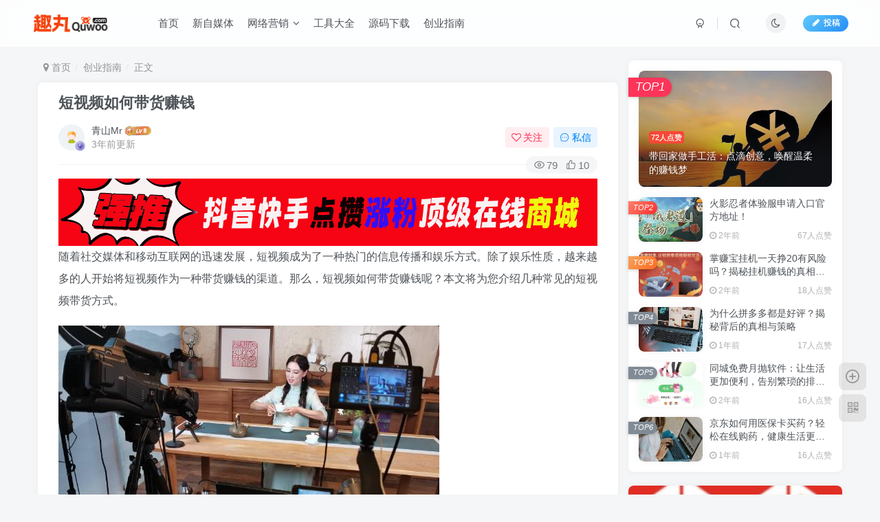

--- FILE ---
content_type: text/html; charset=UTF-8
request_url: https://www.quwoo.com/1205.html
body_size: 22017
content:
<!DOCTYPE HTML>
<html lang="zh-Hans">
<head>
	<meta charset="UTF-8">
	<link rel="dns-prefetch" href="//apps.bdimg.com">
	<meta http-equiv="X-UA-Compatible" content="IE=edge,chrome=1">
	<meta name="viewport" content="width=device-width, initial-scale=1.0, user-scalable=0, minimum-scale=1.0, maximum-scale=0.0, viewport-fit=cover">
	<meta http-equiv="Cache-Control" content="no-transform" />
	<meta http-equiv="Cache-Control" content="no-siteapp" />
	<meta name='robots' content='max-image-preview:large' />
<title>短视频如何带货赚钱？</title><meta name="keywords" content="短视频如何带货赚钱">
<meta name="description" content="随着社交媒体和移动互联网的迅速发展，短视频成为了一种热门的信息传播和娱乐方式。除了娱乐性质，越来越多的人开始将短视频作为一种带货赚钱的渠道。那么，短视频如何带货赚钱呢？本文将为您介绍几种常见的短视频带货方式。 商品搭配推荐在短视频中，您可以展示不同品牌的商品，并通过搭配推荐的方式促使观众购买。例如，您可以展示一套时尚搭配，同时介绍每个单品的品牌和购买链接。通过给观众提供实用的购物建议，引导他们进行">
<link rel="canonical" href="https://www.quwoo.com/1205.html" />
<style id='wp-img-auto-sizes-contain-inline-css' type='text/css'>
img:is([sizes=auto i],[sizes^="auto," i]){contain-intrinsic-size:3000px 1500px}
/*# sourceURL=wp-img-auto-sizes-contain-inline-css */
</style>
<style id='wp-block-library-inline-css' type='text/css'>
:root{--wp-block-synced-color:#7a00df;--wp-block-synced-color--rgb:122,0,223;--wp-bound-block-color:var(--wp-block-synced-color);--wp-editor-canvas-background:#ddd;--wp-admin-theme-color:#007cba;--wp-admin-theme-color--rgb:0,124,186;--wp-admin-theme-color-darker-10:#006ba1;--wp-admin-theme-color-darker-10--rgb:0,107,160.5;--wp-admin-theme-color-darker-20:#005a87;--wp-admin-theme-color-darker-20--rgb:0,90,135;--wp-admin-border-width-focus:2px}@media (min-resolution:192dpi){:root{--wp-admin-border-width-focus:1.5px}}.wp-element-button{cursor:pointer}:root .has-very-light-gray-background-color{background-color:#eee}:root .has-very-dark-gray-background-color{background-color:#313131}:root .has-very-light-gray-color{color:#eee}:root .has-very-dark-gray-color{color:#313131}:root .has-vivid-green-cyan-to-vivid-cyan-blue-gradient-background{background:linear-gradient(135deg,#00d084,#0693e3)}:root .has-purple-crush-gradient-background{background:linear-gradient(135deg,#34e2e4,#4721fb 50%,#ab1dfe)}:root .has-hazy-dawn-gradient-background{background:linear-gradient(135deg,#faaca8,#dad0ec)}:root .has-subdued-olive-gradient-background{background:linear-gradient(135deg,#fafae1,#67a671)}:root .has-atomic-cream-gradient-background{background:linear-gradient(135deg,#fdd79a,#004a59)}:root .has-nightshade-gradient-background{background:linear-gradient(135deg,#330968,#31cdcf)}:root .has-midnight-gradient-background{background:linear-gradient(135deg,#020381,#2874fc)}:root{--wp--preset--font-size--normal:16px;--wp--preset--font-size--huge:42px}.has-regular-font-size{font-size:1em}.has-larger-font-size{font-size:2.625em}.has-normal-font-size{font-size:var(--wp--preset--font-size--normal)}.has-huge-font-size{font-size:var(--wp--preset--font-size--huge)}.has-text-align-center{text-align:center}.has-text-align-left{text-align:left}.has-text-align-right{text-align:right}.has-fit-text{white-space:nowrap!important}#end-resizable-editor-section{display:none}.aligncenter{clear:both}.items-justified-left{justify-content:flex-start}.items-justified-center{justify-content:center}.items-justified-right{justify-content:flex-end}.items-justified-space-between{justify-content:space-between}.screen-reader-text{border:0;clip-path:inset(50%);height:1px;margin:-1px;overflow:hidden;padding:0;position:absolute;width:1px;word-wrap:normal!important}.screen-reader-text:focus{background-color:#ddd;clip-path:none;color:#444;display:block;font-size:1em;height:auto;left:5px;line-height:normal;padding:15px 23px 14px;text-decoration:none;top:5px;width:auto;z-index:100000}html :where(.has-border-color){border-style:solid}html :where([style*=border-top-color]){border-top-style:solid}html :where([style*=border-right-color]){border-right-style:solid}html :where([style*=border-bottom-color]){border-bottom-style:solid}html :where([style*=border-left-color]){border-left-style:solid}html :where([style*=border-width]){border-style:solid}html :where([style*=border-top-width]){border-top-style:solid}html :where([style*=border-right-width]){border-right-style:solid}html :where([style*=border-bottom-width]){border-bottom-style:solid}html :where([style*=border-left-width]){border-left-style:solid}html :where(img[class*=wp-image-]){height:auto;max-width:100%}:where(figure){margin:0 0 1em}html :where(.is-position-sticky){--wp-admin--admin-bar--position-offset:var(--wp-admin--admin-bar--height,0px)}@media screen and (max-width:600px){html :where(.is-position-sticky){--wp-admin--admin-bar--position-offset:0px}}

/*# sourceURL=wp-block-library-inline-css */
</style><style id='wp-block-gallery-inline-css' type='text/css'>
.blocks-gallery-grid:not(.has-nested-images),.wp-block-gallery:not(.has-nested-images){display:flex;flex-wrap:wrap;list-style-type:none;margin:0;padding:0}.blocks-gallery-grid:not(.has-nested-images) .blocks-gallery-image,.blocks-gallery-grid:not(.has-nested-images) .blocks-gallery-item,.wp-block-gallery:not(.has-nested-images) .blocks-gallery-image,.wp-block-gallery:not(.has-nested-images) .blocks-gallery-item{display:flex;flex-direction:column;flex-grow:1;justify-content:center;margin:0 1em 1em 0;position:relative;width:calc(50% - 1em)}.blocks-gallery-grid:not(.has-nested-images) .blocks-gallery-image:nth-of-type(2n),.blocks-gallery-grid:not(.has-nested-images) .blocks-gallery-item:nth-of-type(2n),.wp-block-gallery:not(.has-nested-images) .blocks-gallery-image:nth-of-type(2n),.wp-block-gallery:not(.has-nested-images) .blocks-gallery-item:nth-of-type(2n){margin-right:0}.blocks-gallery-grid:not(.has-nested-images) .blocks-gallery-image figure,.blocks-gallery-grid:not(.has-nested-images) .blocks-gallery-item figure,.wp-block-gallery:not(.has-nested-images) .blocks-gallery-image figure,.wp-block-gallery:not(.has-nested-images) .blocks-gallery-item figure{align-items:flex-end;display:flex;height:100%;justify-content:flex-start;margin:0}.blocks-gallery-grid:not(.has-nested-images) .blocks-gallery-image img,.blocks-gallery-grid:not(.has-nested-images) .blocks-gallery-item img,.wp-block-gallery:not(.has-nested-images) .blocks-gallery-image img,.wp-block-gallery:not(.has-nested-images) .blocks-gallery-item img{display:block;height:auto;max-width:100%;width:auto}.blocks-gallery-grid:not(.has-nested-images) .blocks-gallery-image figcaption,.blocks-gallery-grid:not(.has-nested-images) .blocks-gallery-item figcaption,.wp-block-gallery:not(.has-nested-images) .blocks-gallery-image figcaption,.wp-block-gallery:not(.has-nested-images) .blocks-gallery-item figcaption{background:linear-gradient(0deg,#000000b3,#0000004d 70%,#0000);bottom:0;box-sizing:border-box;color:#fff;font-size:.8em;margin:0;max-height:100%;overflow:auto;padding:3em .77em .7em;position:absolute;text-align:center;width:100%;z-index:2}.blocks-gallery-grid:not(.has-nested-images) .blocks-gallery-image figcaption img,.blocks-gallery-grid:not(.has-nested-images) .blocks-gallery-item figcaption img,.wp-block-gallery:not(.has-nested-images) .blocks-gallery-image figcaption img,.wp-block-gallery:not(.has-nested-images) .blocks-gallery-item figcaption img{display:inline}.blocks-gallery-grid:not(.has-nested-images) figcaption,.wp-block-gallery:not(.has-nested-images) figcaption{flex-grow:1}.blocks-gallery-grid:not(.has-nested-images).is-cropped .blocks-gallery-image a,.blocks-gallery-grid:not(.has-nested-images).is-cropped .blocks-gallery-image img,.blocks-gallery-grid:not(.has-nested-images).is-cropped .blocks-gallery-item a,.blocks-gallery-grid:not(.has-nested-images).is-cropped .blocks-gallery-item img,.wp-block-gallery:not(.has-nested-images).is-cropped .blocks-gallery-image a,.wp-block-gallery:not(.has-nested-images).is-cropped .blocks-gallery-image img,.wp-block-gallery:not(.has-nested-images).is-cropped .blocks-gallery-item a,.wp-block-gallery:not(.has-nested-images).is-cropped .blocks-gallery-item img{flex:1;height:100%;object-fit:cover;width:100%}.blocks-gallery-grid:not(.has-nested-images).columns-1 .blocks-gallery-image,.blocks-gallery-grid:not(.has-nested-images).columns-1 .blocks-gallery-item,.wp-block-gallery:not(.has-nested-images).columns-1 .blocks-gallery-image,.wp-block-gallery:not(.has-nested-images).columns-1 .blocks-gallery-item{margin-right:0;width:100%}@media (min-width:600px){.blocks-gallery-grid:not(.has-nested-images).columns-3 .blocks-gallery-image,.blocks-gallery-grid:not(.has-nested-images).columns-3 .blocks-gallery-item,.wp-block-gallery:not(.has-nested-images).columns-3 .blocks-gallery-image,.wp-block-gallery:not(.has-nested-images).columns-3 .blocks-gallery-item{margin-right:1em;width:calc(33.33333% - .66667em)}.blocks-gallery-grid:not(.has-nested-images).columns-4 .blocks-gallery-image,.blocks-gallery-grid:not(.has-nested-images).columns-4 .blocks-gallery-item,.wp-block-gallery:not(.has-nested-images).columns-4 .blocks-gallery-image,.wp-block-gallery:not(.has-nested-images).columns-4 .blocks-gallery-item{margin-right:1em;width:calc(25% - .75em)}.blocks-gallery-grid:not(.has-nested-images).columns-5 .blocks-gallery-image,.blocks-gallery-grid:not(.has-nested-images).columns-5 .blocks-gallery-item,.wp-block-gallery:not(.has-nested-images).columns-5 .blocks-gallery-image,.wp-block-gallery:not(.has-nested-images).columns-5 .blocks-gallery-item{margin-right:1em;width:calc(20% - .8em)}.blocks-gallery-grid:not(.has-nested-images).columns-6 .blocks-gallery-image,.blocks-gallery-grid:not(.has-nested-images).columns-6 .blocks-gallery-item,.wp-block-gallery:not(.has-nested-images).columns-6 .blocks-gallery-image,.wp-block-gallery:not(.has-nested-images).columns-6 .blocks-gallery-item{margin-right:1em;width:calc(16.66667% - .83333em)}.blocks-gallery-grid:not(.has-nested-images).columns-7 .blocks-gallery-image,.blocks-gallery-grid:not(.has-nested-images).columns-7 .blocks-gallery-item,.wp-block-gallery:not(.has-nested-images).columns-7 .blocks-gallery-image,.wp-block-gallery:not(.has-nested-images).columns-7 .blocks-gallery-item{margin-right:1em;width:calc(14.28571% - .85714em)}.blocks-gallery-grid:not(.has-nested-images).columns-8 .blocks-gallery-image,.blocks-gallery-grid:not(.has-nested-images).columns-8 .blocks-gallery-item,.wp-block-gallery:not(.has-nested-images).columns-8 .blocks-gallery-image,.wp-block-gallery:not(.has-nested-images).columns-8 .blocks-gallery-item{margin-right:1em;width:calc(12.5% - .875em)}.blocks-gallery-grid:not(.has-nested-images).columns-1 .blocks-gallery-image:nth-of-type(1n),.blocks-gallery-grid:not(.has-nested-images).columns-1 .blocks-gallery-item:nth-of-type(1n),.blocks-gallery-grid:not(.has-nested-images).columns-2 .blocks-gallery-image:nth-of-type(2n),.blocks-gallery-grid:not(.has-nested-images).columns-2 .blocks-gallery-item:nth-of-type(2n),.blocks-gallery-grid:not(.has-nested-images).columns-3 .blocks-gallery-image:nth-of-type(3n),.blocks-gallery-grid:not(.has-nested-images).columns-3 .blocks-gallery-item:nth-of-type(3n),.blocks-gallery-grid:not(.has-nested-images).columns-4 .blocks-gallery-image:nth-of-type(4n),.blocks-gallery-grid:not(.has-nested-images).columns-4 .blocks-gallery-item:nth-of-type(4n),.blocks-gallery-grid:not(.has-nested-images).columns-5 .blocks-gallery-image:nth-of-type(5n),.blocks-gallery-grid:not(.has-nested-images).columns-5 .blocks-gallery-item:nth-of-type(5n),.blocks-gallery-grid:not(.has-nested-images).columns-6 .blocks-gallery-image:nth-of-type(6n),.blocks-gallery-grid:not(.has-nested-images).columns-6 .blocks-gallery-item:nth-of-type(6n),.blocks-gallery-grid:not(.has-nested-images).columns-7 .blocks-gallery-image:nth-of-type(7n),.blocks-gallery-grid:not(.has-nested-images).columns-7 .blocks-gallery-item:nth-of-type(7n),.blocks-gallery-grid:not(.has-nested-images).columns-8 .blocks-gallery-image:nth-of-type(8n),.blocks-gallery-grid:not(.has-nested-images).columns-8 .blocks-gallery-item:nth-of-type(8n),.wp-block-gallery:not(.has-nested-images).columns-1 .blocks-gallery-image:nth-of-type(1n),.wp-block-gallery:not(.has-nested-images).columns-1 .blocks-gallery-item:nth-of-type(1n),.wp-block-gallery:not(.has-nested-images).columns-2 .blocks-gallery-image:nth-of-type(2n),.wp-block-gallery:not(.has-nested-images).columns-2 .blocks-gallery-item:nth-of-type(2n),.wp-block-gallery:not(.has-nested-images).columns-3 .blocks-gallery-image:nth-of-type(3n),.wp-block-gallery:not(.has-nested-images).columns-3 .blocks-gallery-item:nth-of-type(3n),.wp-block-gallery:not(.has-nested-images).columns-4 .blocks-gallery-image:nth-of-type(4n),.wp-block-gallery:not(.has-nested-images).columns-4 .blocks-gallery-item:nth-of-type(4n),.wp-block-gallery:not(.has-nested-images).columns-5 .blocks-gallery-image:nth-of-type(5n),.wp-block-gallery:not(.has-nested-images).columns-5 .blocks-gallery-item:nth-of-type(5n),.wp-block-gallery:not(.has-nested-images).columns-6 .blocks-gallery-image:nth-of-type(6n),.wp-block-gallery:not(.has-nested-images).columns-6 .blocks-gallery-item:nth-of-type(6n),.wp-block-gallery:not(.has-nested-images).columns-7 .blocks-gallery-image:nth-of-type(7n),.wp-block-gallery:not(.has-nested-images).columns-7 .blocks-gallery-item:nth-of-type(7n),.wp-block-gallery:not(.has-nested-images).columns-8 .blocks-gallery-image:nth-of-type(8n),.wp-block-gallery:not(.has-nested-images).columns-8 .blocks-gallery-item:nth-of-type(8n){margin-right:0}}.blocks-gallery-grid:not(.has-nested-images) .blocks-gallery-image:last-child,.blocks-gallery-grid:not(.has-nested-images) .blocks-gallery-item:last-child,.wp-block-gallery:not(.has-nested-images) .blocks-gallery-image:last-child,.wp-block-gallery:not(.has-nested-images) .blocks-gallery-item:last-child{margin-right:0}.blocks-gallery-grid:not(.has-nested-images).alignleft,.blocks-gallery-grid:not(.has-nested-images).alignright,.wp-block-gallery:not(.has-nested-images).alignleft,.wp-block-gallery:not(.has-nested-images).alignright{max-width:420px;width:100%}.blocks-gallery-grid:not(.has-nested-images).aligncenter .blocks-gallery-item figure,.wp-block-gallery:not(.has-nested-images).aligncenter .blocks-gallery-item figure{justify-content:center}.wp-block-gallery:not(.is-cropped) .blocks-gallery-item{align-self:flex-start}figure.wp-block-gallery.has-nested-images{align-items:normal}.wp-block-gallery.has-nested-images figure.wp-block-image:not(#individual-image){margin:0;width:calc(50% - var(--wp--style--unstable-gallery-gap, 16px)/2)}.wp-block-gallery.has-nested-images figure.wp-block-image{box-sizing:border-box;display:flex;flex-direction:column;flex-grow:1;justify-content:center;max-width:100%;position:relative}.wp-block-gallery.has-nested-images figure.wp-block-image>a,.wp-block-gallery.has-nested-images figure.wp-block-image>div{flex-direction:column;flex-grow:1;margin:0}.wp-block-gallery.has-nested-images figure.wp-block-image img{display:block;height:auto;max-width:100%!important;width:auto}.wp-block-gallery.has-nested-images figure.wp-block-image figcaption,.wp-block-gallery.has-nested-images figure.wp-block-image:has(figcaption):before{bottom:0;left:0;max-height:100%;position:absolute;right:0}.wp-block-gallery.has-nested-images figure.wp-block-image:has(figcaption):before{backdrop-filter:blur(3px);content:"";height:100%;-webkit-mask-image:linear-gradient(0deg,#000 20%,#0000);mask-image:linear-gradient(0deg,#000 20%,#0000);max-height:40%;pointer-events:none}.wp-block-gallery.has-nested-images figure.wp-block-image figcaption{box-sizing:border-box;color:#fff;font-size:13px;margin:0;overflow:auto;padding:1em;text-align:center;text-shadow:0 0 1.5px #000}.wp-block-gallery.has-nested-images figure.wp-block-image figcaption::-webkit-scrollbar{height:12px;width:12px}.wp-block-gallery.has-nested-images figure.wp-block-image figcaption::-webkit-scrollbar-track{background-color:initial}.wp-block-gallery.has-nested-images figure.wp-block-image figcaption::-webkit-scrollbar-thumb{background-clip:padding-box;background-color:initial;border:3px solid #0000;border-radius:8px}.wp-block-gallery.has-nested-images figure.wp-block-image figcaption:focus-within::-webkit-scrollbar-thumb,.wp-block-gallery.has-nested-images figure.wp-block-image figcaption:focus::-webkit-scrollbar-thumb,.wp-block-gallery.has-nested-images figure.wp-block-image figcaption:hover::-webkit-scrollbar-thumb{background-color:#fffc}.wp-block-gallery.has-nested-images figure.wp-block-image figcaption{scrollbar-color:#0000 #0000;scrollbar-gutter:stable both-edges;scrollbar-width:thin}.wp-block-gallery.has-nested-images figure.wp-block-image figcaption:focus,.wp-block-gallery.has-nested-images figure.wp-block-image figcaption:focus-within,.wp-block-gallery.has-nested-images figure.wp-block-image figcaption:hover{scrollbar-color:#fffc #0000}.wp-block-gallery.has-nested-images figure.wp-block-image figcaption{will-change:transform}@media (hover:none){.wp-block-gallery.has-nested-images figure.wp-block-image figcaption{scrollbar-color:#fffc #0000}}.wp-block-gallery.has-nested-images figure.wp-block-image figcaption{background:linear-gradient(0deg,#0006,#0000)}.wp-block-gallery.has-nested-images figure.wp-block-image figcaption img{display:inline}.wp-block-gallery.has-nested-images figure.wp-block-image figcaption a{color:inherit}.wp-block-gallery.has-nested-images figure.wp-block-image.has-custom-border img{box-sizing:border-box}.wp-block-gallery.has-nested-images figure.wp-block-image.has-custom-border>a,.wp-block-gallery.has-nested-images figure.wp-block-image.has-custom-border>div,.wp-block-gallery.has-nested-images figure.wp-block-image.is-style-rounded>a,.wp-block-gallery.has-nested-images figure.wp-block-image.is-style-rounded>div{flex:1 1 auto}.wp-block-gallery.has-nested-images figure.wp-block-image.has-custom-border figcaption,.wp-block-gallery.has-nested-images figure.wp-block-image.is-style-rounded figcaption{background:none;color:inherit;flex:initial;margin:0;padding:10px 10px 9px;position:relative;text-shadow:none}.wp-block-gallery.has-nested-images figure.wp-block-image.has-custom-border:before,.wp-block-gallery.has-nested-images figure.wp-block-image.is-style-rounded:before{content:none}.wp-block-gallery.has-nested-images figcaption{flex-basis:100%;flex-grow:1;text-align:center}.wp-block-gallery.has-nested-images:not(.is-cropped) figure.wp-block-image:not(#individual-image){margin-bottom:auto;margin-top:0}.wp-block-gallery.has-nested-images.is-cropped figure.wp-block-image:not(#individual-image){align-self:inherit}.wp-block-gallery.has-nested-images.is-cropped figure.wp-block-image:not(#individual-image)>a,.wp-block-gallery.has-nested-images.is-cropped figure.wp-block-image:not(#individual-image)>div:not(.components-drop-zone){display:flex}.wp-block-gallery.has-nested-images.is-cropped figure.wp-block-image:not(#individual-image) a,.wp-block-gallery.has-nested-images.is-cropped figure.wp-block-image:not(#individual-image) img{flex:1 0 0%;height:100%;object-fit:cover;width:100%}.wp-block-gallery.has-nested-images.columns-1 figure.wp-block-image:not(#individual-image){width:100%}@media (min-width:600px){.wp-block-gallery.has-nested-images.columns-3 figure.wp-block-image:not(#individual-image){width:calc(33.33333% - var(--wp--style--unstable-gallery-gap, 16px)*.66667)}.wp-block-gallery.has-nested-images.columns-4 figure.wp-block-image:not(#individual-image){width:calc(25% - var(--wp--style--unstable-gallery-gap, 16px)*.75)}.wp-block-gallery.has-nested-images.columns-5 figure.wp-block-image:not(#individual-image){width:calc(20% - var(--wp--style--unstable-gallery-gap, 16px)*.8)}.wp-block-gallery.has-nested-images.columns-6 figure.wp-block-image:not(#individual-image){width:calc(16.66667% - var(--wp--style--unstable-gallery-gap, 16px)*.83333)}.wp-block-gallery.has-nested-images.columns-7 figure.wp-block-image:not(#individual-image){width:calc(14.28571% - var(--wp--style--unstable-gallery-gap, 16px)*.85714)}.wp-block-gallery.has-nested-images.columns-8 figure.wp-block-image:not(#individual-image){width:calc(12.5% - var(--wp--style--unstable-gallery-gap, 16px)*.875)}.wp-block-gallery.has-nested-images.columns-default figure.wp-block-image:not(#individual-image){width:calc(33.33% - var(--wp--style--unstable-gallery-gap, 16px)*.66667)}.wp-block-gallery.has-nested-images.columns-default figure.wp-block-image:not(#individual-image):first-child:nth-last-child(2),.wp-block-gallery.has-nested-images.columns-default figure.wp-block-image:not(#individual-image):first-child:nth-last-child(2)~figure.wp-block-image:not(#individual-image){width:calc(50% - var(--wp--style--unstable-gallery-gap, 16px)*.5)}.wp-block-gallery.has-nested-images.columns-default figure.wp-block-image:not(#individual-image):first-child:last-child{width:100%}}.wp-block-gallery.has-nested-images.alignleft,.wp-block-gallery.has-nested-images.alignright{max-width:420px;width:100%}.wp-block-gallery.has-nested-images.aligncenter{justify-content:center}
/*# sourceURL=https://www.quwoo.com/wp-includes/blocks/gallery/style.min.css */
</style>
<style id='wp-block-image-inline-css' type='text/css'>
.wp-block-image>a,.wp-block-image>figure>a{display:inline-block}.wp-block-image img{box-sizing:border-box;height:auto;max-width:100%;vertical-align:bottom}@media not (prefers-reduced-motion){.wp-block-image img.hide{visibility:hidden}.wp-block-image img.show{animation:show-content-image .4s}}.wp-block-image[style*=border-radius] img,.wp-block-image[style*=border-radius]>a{border-radius:inherit}.wp-block-image.has-custom-border img{box-sizing:border-box}.wp-block-image.aligncenter{text-align:center}.wp-block-image.alignfull>a,.wp-block-image.alignwide>a{width:100%}.wp-block-image.alignfull img,.wp-block-image.alignwide img{height:auto;width:100%}.wp-block-image .aligncenter,.wp-block-image .alignleft,.wp-block-image .alignright,.wp-block-image.aligncenter,.wp-block-image.alignleft,.wp-block-image.alignright{display:table}.wp-block-image .aligncenter>figcaption,.wp-block-image .alignleft>figcaption,.wp-block-image .alignright>figcaption,.wp-block-image.aligncenter>figcaption,.wp-block-image.alignleft>figcaption,.wp-block-image.alignright>figcaption{caption-side:bottom;display:table-caption}.wp-block-image .alignleft{float:left;margin:.5em 1em .5em 0}.wp-block-image .alignright{float:right;margin:.5em 0 .5em 1em}.wp-block-image .aligncenter{margin-left:auto;margin-right:auto}.wp-block-image :where(figcaption){margin-bottom:1em;margin-top:.5em}.wp-block-image.is-style-circle-mask img{border-radius:9999px}@supports ((-webkit-mask-image:none) or (mask-image:none)) or (-webkit-mask-image:none){.wp-block-image.is-style-circle-mask img{border-radius:0;-webkit-mask-image:url('data:image/svg+xml;utf8,<svg viewBox="0 0 100 100" xmlns="http://www.w3.org/2000/svg"><circle cx="50" cy="50" r="50"/></svg>');mask-image:url('data:image/svg+xml;utf8,<svg viewBox="0 0 100 100" xmlns="http://www.w3.org/2000/svg"><circle cx="50" cy="50" r="50"/></svg>');mask-mode:alpha;-webkit-mask-position:center;mask-position:center;-webkit-mask-repeat:no-repeat;mask-repeat:no-repeat;-webkit-mask-size:contain;mask-size:contain}}:root :where(.wp-block-image.is-style-rounded img,.wp-block-image .is-style-rounded img){border-radius:9999px}.wp-block-image figure{margin:0}.wp-lightbox-container{display:flex;flex-direction:column;position:relative}.wp-lightbox-container img{cursor:zoom-in}.wp-lightbox-container img:hover+button{opacity:1}.wp-lightbox-container button{align-items:center;backdrop-filter:blur(16px) saturate(180%);background-color:#5a5a5a40;border:none;border-radius:4px;cursor:zoom-in;display:flex;height:20px;justify-content:center;opacity:0;padding:0;position:absolute;right:16px;text-align:center;top:16px;width:20px;z-index:100}@media not (prefers-reduced-motion){.wp-lightbox-container button{transition:opacity .2s ease}}.wp-lightbox-container button:focus-visible{outline:3px auto #5a5a5a40;outline:3px auto -webkit-focus-ring-color;outline-offset:3px}.wp-lightbox-container button:hover{cursor:pointer;opacity:1}.wp-lightbox-container button:focus{opacity:1}.wp-lightbox-container button:focus,.wp-lightbox-container button:hover,.wp-lightbox-container button:not(:hover):not(:active):not(.has-background){background-color:#5a5a5a40;border:none}.wp-lightbox-overlay{box-sizing:border-box;cursor:zoom-out;height:100vh;left:0;overflow:hidden;position:fixed;top:0;visibility:hidden;width:100%;z-index:100000}.wp-lightbox-overlay .close-button{align-items:center;cursor:pointer;display:flex;justify-content:center;min-height:40px;min-width:40px;padding:0;position:absolute;right:calc(env(safe-area-inset-right) + 16px);top:calc(env(safe-area-inset-top) + 16px);z-index:5000000}.wp-lightbox-overlay .close-button:focus,.wp-lightbox-overlay .close-button:hover,.wp-lightbox-overlay .close-button:not(:hover):not(:active):not(.has-background){background:none;border:none}.wp-lightbox-overlay .lightbox-image-container{height:var(--wp--lightbox-container-height);left:50%;overflow:hidden;position:absolute;top:50%;transform:translate(-50%,-50%);transform-origin:top left;width:var(--wp--lightbox-container-width);z-index:9999999999}.wp-lightbox-overlay .wp-block-image{align-items:center;box-sizing:border-box;display:flex;height:100%;justify-content:center;margin:0;position:relative;transform-origin:0 0;width:100%;z-index:3000000}.wp-lightbox-overlay .wp-block-image img{height:var(--wp--lightbox-image-height);min-height:var(--wp--lightbox-image-height);min-width:var(--wp--lightbox-image-width);width:var(--wp--lightbox-image-width)}.wp-lightbox-overlay .wp-block-image figcaption{display:none}.wp-lightbox-overlay button{background:none;border:none}.wp-lightbox-overlay .scrim{background-color:#fff;height:100%;opacity:.9;position:absolute;width:100%;z-index:2000000}.wp-lightbox-overlay.active{visibility:visible}@media not (prefers-reduced-motion){.wp-lightbox-overlay.active{animation:turn-on-visibility .25s both}.wp-lightbox-overlay.active img{animation:turn-on-visibility .35s both}.wp-lightbox-overlay.show-closing-animation:not(.active){animation:turn-off-visibility .35s both}.wp-lightbox-overlay.show-closing-animation:not(.active) img{animation:turn-off-visibility .25s both}.wp-lightbox-overlay.zoom.active{animation:none;opacity:1;visibility:visible}.wp-lightbox-overlay.zoom.active .lightbox-image-container{animation:lightbox-zoom-in .4s}.wp-lightbox-overlay.zoom.active .lightbox-image-container img{animation:none}.wp-lightbox-overlay.zoom.active .scrim{animation:turn-on-visibility .4s forwards}.wp-lightbox-overlay.zoom.show-closing-animation:not(.active){animation:none}.wp-lightbox-overlay.zoom.show-closing-animation:not(.active) .lightbox-image-container{animation:lightbox-zoom-out .4s}.wp-lightbox-overlay.zoom.show-closing-animation:not(.active) .lightbox-image-container img{animation:none}.wp-lightbox-overlay.zoom.show-closing-animation:not(.active) .scrim{animation:turn-off-visibility .4s forwards}}@keyframes show-content-image{0%{visibility:hidden}99%{visibility:hidden}to{visibility:visible}}@keyframes turn-on-visibility{0%{opacity:0}to{opacity:1}}@keyframes turn-off-visibility{0%{opacity:1;visibility:visible}99%{opacity:0;visibility:visible}to{opacity:0;visibility:hidden}}@keyframes lightbox-zoom-in{0%{transform:translate(calc((-100vw + var(--wp--lightbox-scrollbar-width))/2 + var(--wp--lightbox-initial-left-position)),calc(-50vh + var(--wp--lightbox-initial-top-position))) scale(var(--wp--lightbox-scale))}to{transform:translate(-50%,-50%) scale(1)}}@keyframes lightbox-zoom-out{0%{transform:translate(-50%,-50%) scale(1);visibility:visible}99%{visibility:visible}to{transform:translate(calc((-100vw + var(--wp--lightbox-scrollbar-width))/2 + var(--wp--lightbox-initial-left-position)),calc(-50vh + var(--wp--lightbox-initial-top-position))) scale(var(--wp--lightbox-scale));visibility:hidden}}
/*# sourceURL=https://www.quwoo.com/wp-includes/blocks/image/style.min.css */
</style>
<style id='wp-block-list-inline-css' type='text/css'>
ol,ul{box-sizing:border-box}:root :where(.wp-block-list.has-background){padding:1.25em 2.375em}
/*# sourceURL=https://www.quwoo.com/wp-includes/blocks/list/style.min.css */
</style>
<style id='wp-block-paragraph-inline-css' type='text/css'>
.is-small-text{font-size:.875em}.is-regular-text{font-size:1em}.is-large-text{font-size:2.25em}.is-larger-text{font-size:3em}.has-drop-cap:not(:focus):first-letter{float:left;font-size:8.4em;font-style:normal;font-weight:100;line-height:.68;margin:.05em .1em 0 0;text-transform:uppercase}body.rtl .has-drop-cap:not(:focus):first-letter{float:none;margin-left:.1em}p.has-drop-cap.has-background{overflow:hidden}:root :where(p.has-background){padding:1.25em 2.375em}:where(p.has-text-color:not(.has-link-color)) a{color:inherit}p.has-text-align-left[style*="writing-mode:vertical-lr"],p.has-text-align-right[style*="writing-mode:vertical-rl"]{rotate:180deg}
/*# sourceURL=https://www.quwoo.com/wp-includes/blocks/paragraph/style.min.css */
</style>
<style id='global-styles-inline-css' type='text/css'>
:root{--wp--preset--aspect-ratio--square: 1;--wp--preset--aspect-ratio--4-3: 4/3;--wp--preset--aspect-ratio--3-4: 3/4;--wp--preset--aspect-ratio--3-2: 3/2;--wp--preset--aspect-ratio--2-3: 2/3;--wp--preset--aspect-ratio--16-9: 16/9;--wp--preset--aspect-ratio--9-16: 9/16;--wp--preset--color--black: #000000;--wp--preset--color--cyan-bluish-gray: #abb8c3;--wp--preset--color--white: #ffffff;--wp--preset--color--pale-pink: #f78da7;--wp--preset--color--vivid-red: #cf2e2e;--wp--preset--color--luminous-vivid-orange: #ff6900;--wp--preset--color--luminous-vivid-amber: #fcb900;--wp--preset--color--light-green-cyan: #7bdcb5;--wp--preset--color--vivid-green-cyan: #00d084;--wp--preset--color--pale-cyan-blue: #8ed1fc;--wp--preset--color--vivid-cyan-blue: #0693e3;--wp--preset--color--vivid-purple: #9b51e0;--wp--preset--gradient--vivid-cyan-blue-to-vivid-purple: linear-gradient(135deg,rgb(6,147,227) 0%,rgb(155,81,224) 100%);--wp--preset--gradient--light-green-cyan-to-vivid-green-cyan: linear-gradient(135deg,rgb(122,220,180) 0%,rgb(0,208,130) 100%);--wp--preset--gradient--luminous-vivid-amber-to-luminous-vivid-orange: linear-gradient(135deg,rgb(252,185,0) 0%,rgb(255,105,0) 100%);--wp--preset--gradient--luminous-vivid-orange-to-vivid-red: linear-gradient(135deg,rgb(255,105,0) 0%,rgb(207,46,46) 100%);--wp--preset--gradient--very-light-gray-to-cyan-bluish-gray: linear-gradient(135deg,rgb(238,238,238) 0%,rgb(169,184,195) 100%);--wp--preset--gradient--cool-to-warm-spectrum: linear-gradient(135deg,rgb(74,234,220) 0%,rgb(151,120,209) 20%,rgb(207,42,186) 40%,rgb(238,44,130) 60%,rgb(251,105,98) 80%,rgb(254,248,76) 100%);--wp--preset--gradient--blush-light-purple: linear-gradient(135deg,rgb(255,206,236) 0%,rgb(152,150,240) 100%);--wp--preset--gradient--blush-bordeaux: linear-gradient(135deg,rgb(254,205,165) 0%,rgb(254,45,45) 50%,rgb(107,0,62) 100%);--wp--preset--gradient--luminous-dusk: linear-gradient(135deg,rgb(255,203,112) 0%,rgb(199,81,192) 50%,rgb(65,88,208) 100%);--wp--preset--gradient--pale-ocean: linear-gradient(135deg,rgb(255,245,203) 0%,rgb(182,227,212) 50%,rgb(51,167,181) 100%);--wp--preset--gradient--electric-grass: linear-gradient(135deg,rgb(202,248,128) 0%,rgb(113,206,126) 100%);--wp--preset--gradient--midnight: linear-gradient(135deg,rgb(2,3,129) 0%,rgb(40,116,252) 100%);--wp--preset--font-size--small: 13px;--wp--preset--font-size--medium: 20px;--wp--preset--font-size--large: 36px;--wp--preset--font-size--x-large: 42px;--wp--preset--spacing--20: 0.44rem;--wp--preset--spacing--30: 0.67rem;--wp--preset--spacing--40: 1rem;--wp--preset--spacing--50: 1.5rem;--wp--preset--spacing--60: 2.25rem;--wp--preset--spacing--70: 3.38rem;--wp--preset--spacing--80: 5.06rem;--wp--preset--shadow--natural: 6px 6px 9px rgba(0, 0, 0, 0.2);--wp--preset--shadow--deep: 12px 12px 50px rgba(0, 0, 0, 0.4);--wp--preset--shadow--sharp: 6px 6px 0px rgba(0, 0, 0, 0.2);--wp--preset--shadow--outlined: 6px 6px 0px -3px rgb(255, 255, 255), 6px 6px rgb(0, 0, 0);--wp--preset--shadow--crisp: 6px 6px 0px rgb(0, 0, 0);}:where(.is-layout-flex){gap: 0.5em;}:where(.is-layout-grid){gap: 0.5em;}body .is-layout-flex{display: flex;}.is-layout-flex{flex-wrap: wrap;align-items: center;}.is-layout-flex > :is(*, div){margin: 0;}body .is-layout-grid{display: grid;}.is-layout-grid > :is(*, div){margin: 0;}:where(.wp-block-columns.is-layout-flex){gap: 2em;}:where(.wp-block-columns.is-layout-grid){gap: 2em;}:where(.wp-block-post-template.is-layout-flex){gap: 1.25em;}:where(.wp-block-post-template.is-layout-grid){gap: 1.25em;}.has-black-color{color: var(--wp--preset--color--black) !important;}.has-cyan-bluish-gray-color{color: var(--wp--preset--color--cyan-bluish-gray) !important;}.has-white-color{color: var(--wp--preset--color--white) !important;}.has-pale-pink-color{color: var(--wp--preset--color--pale-pink) !important;}.has-vivid-red-color{color: var(--wp--preset--color--vivid-red) !important;}.has-luminous-vivid-orange-color{color: var(--wp--preset--color--luminous-vivid-orange) !important;}.has-luminous-vivid-amber-color{color: var(--wp--preset--color--luminous-vivid-amber) !important;}.has-light-green-cyan-color{color: var(--wp--preset--color--light-green-cyan) !important;}.has-vivid-green-cyan-color{color: var(--wp--preset--color--vivid-green-cyan) !important;}.has-pale-cyan-blue-color{color: var(--wp--preset--color--pale-cyan-blue) !important;}.has-vivid-cyan-blue-color{color: var(--wp--preset--color--vivid-cyan-blue) !important;}.has-vivid-purple-color{color: var(--wp--preset--color--vivid-purple) !important;}.has-black-background-color{background-color: var(--wp--preset--color--black) !important;}.has-cyan-bluish-gray-background-color{background-color: var(--wp--preset--color--cyan-bluish-gray) !important;}.has-white-background-color{background-color: var(--wp--preset--color--white) !important;}.has-pale-pink-background-color{background-color: var(--wp--preset--color--pale-pink) !important;}.has-vivid-red-background-color{background-color: var(--wp--preset--color--vivid-red) !important;}.has-luminous-vivid-orange-background-color{background-color: var(--wp--preset--color--luminous-vivid-orange) !important;}.has-luminous-vivid-amber-background-color{background-color: var(--wp--preset--color--luminous-vivid-amber) !important;}.has-light-green-cyan-background-color{background-color: var(--wp--preset--color--light-green-cyan) !important;}.has-vivid-green-cyan-background-color{background-color: var(--wp--preset--color--vivid-green-cyan) !important;}.has-pale-cyan-blue-background-color{background-color: var(--wp--preset--color--pale-cyan-blue) !important;}.has-vivid-cyan-blue-background-color{background-color: var(--wp--preset--color--vivid-cyan-blue) !important;}.has-vivid-purple-background-color{background-color: var(--wp--preset--color--vivid-purple) !important;}.has-black-border-color{border-color: var(--wp--preset--color--black) !important;}.has-cyan-bluish-gray-border-color{border-color: var(--wp--preset--color--cyan-bluish-gray) !important;}.has-white-border-color{border-color: var(--wp--preset--color--white) !important;}.has-pale-pink-border-color{border-color: var(--wp--preset--color--pale-pink) !important;}.has-vivid-red-border-color{border-color: var(--wp--preset--color--vivid-red) !important;}.has-luminous-vivid-orange-border-color{border-color: var(--wp--preset--color--luminous-vivid-orange) !important;}.has-luminous-vivid-amber-border-color{border-color: var(--wp--preset--color--luminous-vivid-amber) !important;}.has-light-green-cyan-border-color{border-color: var(--wp--preset--color--light-green-cyan) !important;}.has-vivid-green-cyan-border-color{border-color: var(--wp--preset--color--vivid-green-cyan) !important;}.has-pale-cyan-blue-border-color{border-color: var(--wp--preset--color--pale-cyan-blue) !important;}.has-vivid-cyan-blue-border-color{border-color: var(--wp--preset--color--vivid-cyan-blue) !important;}.has-vivid-purple-border-color{border-color: var(--wp--preset--color--vivid-purple) !important;}.has-vivid-cyan-blue-to-vivid-purple-gradient-background{background: var(--wp--preset--gradient--vivid-cyan-blue-to-vivid-purple) !important;}.has-light-green-cyan-to-vivid-green-cyan-gradient-background{background: var(--wp--preset--gradient--light-green-cyan-to-vivid-green-cyan) !important;}.has-luminous-vivid-amber-to-luminous-vivid-orange-gradient-background{background: var(--wp--preset--gradient--luminous-vivid-amber-to-luminous-vivid-orange) !important;}.has-luminous-vivid-orange-to-vivid-red-gradient-background{background: var(--wp--preset--gradient--luminous-vivid-orange-to-vivid-red) !important;}.has-very-light-gray-to-cyan-bluish-gray-gradient-background{background: var(--wp--preset--gradient--very-light-gray-to-cyan-bluish-gray) !important;}.has-cool-to-warm-spectrum-gradient-background{background: var(--wp--preset--gradient--cool-to-warm-spectrum) !important;}.has-blush-light-purple-gradient-background{background: var(--wp--preset--gradient--blush-light-purple) !important;}.has-blush-bordeaux-gradient-background{background: var(--wp--preset--gradient--blush-bordeaux) !important;}.has-luminous-dusk-gradient-background{background: var(--wp--preset--gradient--luminous-dusk) !important;}.has-pale-ocean-gradient-background{background: var(--wp--preset--gradient--pale-ocean) !important;}.has-electric-grass-gradient-background{background: var(--wp--preset--gradient--electric-grass) !important;}.has-midnight-gradient-background{background: var(--wp--preset--gradient--midnight) !important;}.has-small-font-size{font-size: var(--wp--preset--font-size--small) !important;}.has-medium-font-size{font-size: var(--wp--preset--font-size--medium) !important;}.has-large-font-size{font-size: var(--wp--preset--font-size--large) !important;}.has-x-large-font-size{font-size: var(--wp--preset--font-size--x-large) !important;}
/*# sourceURL=global-styles-inline-css */
</style>
<style id='core-block-supports-inline-css' type='text/css'>
.wp-block-gallery.wp-block-gallery-1{--wp--style--unstable-gallery-gap:var( --wp--style--gallery-gap-default, var( --gallery-block--gutter-size, var( --wp--style--block-gap, 0.5em ) ) );gap:var( --wp--style--gallery-gap-default, var( --gallery-block--gutter-size, var( --wp--style--block-gap, 0.5em ) ) );}
/*# sourceURL=core-block-supports-inline-css */
</style>

<style id='classic-theme-styles-inline-css' type='text/css'>
/*! This file is auto-generated */
.wp-block-button__link{color:#fff;background-color:#32373c;border-radius:9999px;box-shadow:none;text-decoration:none;padding:calc(.667em + 2px) calc(1.333em + 2px);font-size:1.125em}.wp-block-file__button{background:#32373c;color:#fff;text-decoration:none}
/*# sourceURL=/wp-includes/css/classic-themes.min.css */
</style>
<link rel='stylesheet' id='_bootstrap-css' href='https://www.quwoo.com/wp-content/themes/zibll/css/bootstrap.min.css?ver=8.4' type='text/css' media='all' />
<link rel='stylesheet' id='_fontawesome-css' href='https://www.quwoo.com/wp-content/themes/zibll/css/font-awesome.min.css?ver=8.4' type='text/css' media='all' />
<link rel='stylesheet' id='_main-css' href='https://www.quwoo.com/wp-content/themes/zibll/css/main.min.css?ver=8.4' type='text/css' media='all' />
<link rel='stylesheet' id='_forums-css' href='https://www.quwoo.com/wp-content/themes/zibll/inc/functions/bbs/assets/css/main.min.css?ver=8.4' type='text/css' media='all' />
<script type="text/javascript" src="https://www.quwoo.com/wp-content/themes/zibll/js/libs/jquery.min.js?ver=8.4" id="jquery-js"></script>
<link rel='shortcut icon' href='https://www.quwoo.com/wp-content/uploads/2023/03/bzcon.png'><link rel='icon' href='https://www.quwoo.com/wp-content/uploads/2023/03/bzcon.png'><style>body{--theme-color:#f74735;--focus-shadow-color:rgba(247,71,53,.4);--focus-color-opacity1:rgba(247,71,53,.1);--focus-color-opacity05:rgba(247,71,53,.05);--focus-color-opacity3:rgba(247,71,53,.3);--focus-color-opacity6:rgba(247,71,53,.6);--mian-max-width:1200px;}.enlighter-default .enlighter,.wp-block-zibllblock-enlighter:not(:has(.enlighter)),.enlighter-pre:not(:has(.enlighter)){max-height:400px;overflow-y:auto !important;}.enlighter-toolbar{display:none !important;}@media (max-width:640px) {
		.meta-right .meta-like{
			display: unset !important;
		}
	}</style>
<!--HEADER_CODE_START-->
<meta name="360-site-verification" content="1d83ca6bd82046b31ec25d24bb8b8d88" />
<!--HEADER_CODE_END-->
<meta name='apple-mobile-web-app-title' content='趣丸网'><meta name="theme-color" content="#FDFCFE"><!--[if IE]><script src="https://www.quwoo.com/wp-content/themes/zibll/js/libs/html5.min.js"></script><![endif]-->	</head>
<body class="wp-singular post-template-default single single-post postid-1205 single-format-standard wp-theme-zibll white-theme nav-fixed site-layout-2">
		<div style="position: fixed;z-index: -999;left: -5000%;"><img src="https://www.quwoo.com/wp-content/uploads/2023/11/1120112013871-1-300x182.jpg" alt="短视频如何带货赚钱？"></div>	<header class="header header-layout-1"><nav class="navbar navbar-top center">
            <div class="container-fluid container-header"><div class="navbar-header">
			<div class="navbar-brand"><a class="navbar-logo" href="https://www.quwoo.com"><img src="https://www.quwoo.com/wp-content/uploads/2023/03/logob.png" switch-src="https://www.quwoo.com/wp-content/uploads/2023/03/logoy.png" alt="趣丸网" >
			</a></div>
			<button type="button" data-toggle-class="mobile-navbar-show" data-target="body" class="navbar-toggle"><i class="em12 css-icon i-menu"><i></i></i></button><a class="main-search-btn navbar-toggle" href="javascript:;"><svg class="icon" aria-hidden="true"><use xlink:href="#icon-search"></use></svg></a>
		</div>  <div class="collapse navbar-collapse"><ul class="nav navbar-nav"><li id="menu-item-17" class="menu-item menu-item-type-custom menu-item-object-custom menu-item-home menu-item-17"><a href="https://www.quwoo.com/">首页</a></li>
<li id="menu-item-14" class="menu-item menu-item-type-taxonomy menu-item-object-category menu-item-14"><a href="https://www.quwoo.com/category/spds">新自媒体</a></li>
<li id="menu-item-15" class="menu-item menu-item-type-taxonomy menu-item-object-category menu-item-has-children menu-item-15"><a href="https://www.quwoo.com/category/wlyx">网络营销</a>
<ul class="sub-menu">
	<li id="menu-item-25" class="menu-item menu-item-type-taxonomy menu-item-object-category menu-item-25"><a href="https://www.quwoo.com/category/wlyx/tbzq">淘宝专区</a></li>
	<li id="menu-item-22" class="menu-item menu-item-type-taxonomy menu-item-object-category menu-item-22"><a href="https://www.quwoo.com/category/wlyx/jdzq">京东专区</a></li>
	<li id="menu-item-1489" class="menu-item menu-item-type-taxonomy menu-item-object-category menu-item-1489"><a href="https://www.quwoo.com/category/wlyx/ddzq">抖店专区</a></li>
	<li id="menu-item-24" class="menu-item menu-item-type-taxonomy menu-item-object-category menu-item-24"><a href="https://www.quwoo.com/category/wlyx/qddzq">拼多多专区</a></li>
	<li id="menu-item-26" class="menu-item menu-item-type-taxonomy menu-item-object-category menu-item-26"><a href="https://www.quwoo.com/category/wlyx/kjds">跨境电商</a></li>
</ul>
</li>
<li id="menu-item-18" class="menu-item menu-item-type-taxonomy menu-item-object-category menu-item-18"><a href="https://www.quwoo.com/category/dsgj">工具大全</a></li>
<li id="menu-item-16" class="menu-item menu-item-type-taxonomy menu-item-object-category menu-item-16"><a href="https://www.quwoo.com/category/zmtyy">源码下载</a></li>
<li id="menu-item-32" class="menu-item menu-item-type-taxonomy menu-item-object-category current-post-ancestor current-menu-parent current-post-parent menu-item-32"><a href="https://www.quwoo.com/category/cyzn">创业指南</a></li>
</ul><div class="navbar-form navbar-right hide show-nav-but" style="margin-right:-10px;"><a data-toggle-class data-target=".nav.navbar-nav" href="javascript:;" class="but"><svg class="" aria-hidden="true" data-viewBox="0 0 1024 1024" viewBox="0 0 1024 1024"><use xlink:href="#icon-menu_2"></use></svg></a></div><div class="navbar-form navbar-right navbar-but"><a rel="nofollow" class="newadd-btns but nowave jb-blue radius btn-newadd" href="https://www.quwoo.com/newposts"><i class="fa fa-fw fa-pencil"></i>投稿</a></div><div class="navbar-form navbar-right"><a href="javascript:;" class="toggle-theme toggle-radius"><i class="fa fa-toggle-theme"></i></a></div><div class="navbar-form navbar-right">
					<ul class="list-inline splitters relative">
						<li><a href="javascript:;" class="btn signin-loader"><svg class="icon" aria-hidden="true" data-viewBox="50 0 924 924" viewBox="50 0 924 924"><use xlink:href="#icon-user"></use></svg></a>
							<ul class="sub-menu">
							<div class="padding-10"><div class="sub-user-box"><div class="text-center"><div class="flex jsa header-user-href"><a href="javascript:;" class="signin-loader"><div class="badg mb6 toggle-radius c-blue"><svg class="icon" aria-hidden="true" data-viewBox="50 0 924 924" viewBox="50 0 924 924"><use xlink:href="#icon-user"></use></svg></div><div class="c-blue">登录</div></a><a target="_blank" rel="nofollow" href="https://www.quwoo.com/user-sign?tab=resetpassword&redirect_to=https://www.quwoo.com/1205.html"><div class="badg mb6 toggle-radius c-purple"><svg class="icon" aria-hidden="true"><use xlink:href="#icon-user_rp"></use></svg></div><div class="c-purple">找回密码</div></a></div></div></div></div>
							</ul>
						</li><li class="relative"><a class="main-search-btn btn nav-search-btn" href="javascript:;"><svg class="icon" aria-hidden="true"><use xlink:href="#icon-search"></use></svg></a></li>
					</ul>
				</div></div></div>
        </nav></header><div class="mobile-header">
            <nav mini-touch="mobile-nav" touch-direction="left" class="mobile-navbar visible-xs-block scroll-y mini-scrollbar left"><div class="flex jsb ac mb20">
            <div class="navbar-logo"><img src="https://www.quwoo.com/wp-content/uploads/2023/03/logob.png" switch-src="https://www.quwoo.com/wp-content/uploads/2023/03/logoy.png" alt="趣丸网" ></div>
            <button type="button" data-toggle-class="mobile-navbar-show" data-target="body" class="close"><svg class="ic-close" aria-hidden="true"><use xlink:href="#icon-close"></use></svg></button>
        </div><a href="javascript:;" class="toggle-theme toggle-radius"><i class="fa fa-toggle-theme"></i></a><ul class="mobile-menus theme-box"><li class="menu-item menu-item-type-custom menu-item-object-custom menu-item-home menu-item-17"><a href="https://www.quwoo.com/">首页</a></li>
<li class="menu-item menu-item-type-taxonomy menu-item-object-category menu-item-14"><a href="https://www.quwoo.com/category/spds">新自媒体</a></li>
<li class="menu-item menu-item-type-taxonomy menu-item-object-category menu-item-has-children menu-item-15"><a href="https://www.quwoo.com/category/wlyx">网络营销</a>
<ul class="sub-menu">
	<li class="menu-item menu-item-type-taxonomy menu-item-object-category menu-item-25"><a href="https://www.quwoo.com/category/wlyx/tbzq">淘宝专区</a></li>
	<li class="menu-item menu-item-type-taxonomy menu-item-object-category menu-item-22"><a href="https://www.quwoo.com/category/wlyx/jdzq">京东专区</a></li>
	<li class="menu-item menu-item-type-taxonomy menu-item-object-category menu-item-1489"><a href="https://www.quwoo.com/category/wlyx/ddzq">抖店专区</a></li>
	<li class="menu-item menu-item-type-taxonomy menu-item-object-category menu-item-24"><a href="https://www.quwoo.com/category/wlyx/qddzq">拼多多专区</a></li>
	<li class="menu-item menu-item-type-taxonomy menu-item-object-category menu-item-26"><a href="https://www.quwoo.com/category/wlyx/kjds">跨境电商</a></li>
</ul>
</li>
<li class="menu-item menu-item-type-taxonomy menu-item-object-category menu-item-18"><a href="https://www.quwoo.com/category/dsgj">工具大全</a></li>
<li class="menu-item menu-item-type-taxonomy menu-item-object-category menu-item-16"><a href="https://www.quwoo.com/category/zmtyy">源码下载</a></li>
<li class="menu-item menu-item-type-taxonomy menu-item-object-category current-post-ancestor current-menu-parent current-post-parent menu-item-32"><a href="https://www.quwoo.com/category/cyzn">创业指南</a></li>
</ul><div class="posts-nav-box" data-title="文章目录"></div><div class="sub-user-box"><div class="text-center"><div class="flex jsa header-user-href"><a href="javascript:;" class="signin-loader"><div class="badg mb6 toggle-radius c-blue"><svg class="icon" aria-hidden="true" data-viewBox="50 0 924 924" viewBox="50 0 924 924"><use xlink:href="#icon-user"></use></svg></div><div class="c-blue">登录</div></a><a target="_blank" rel="nofollow" href="https://www.quwoo.com/user-sign?tab=resetpassword&redirect_to=https://www.quwoo.com/1205.html"><div class="badg mb6 toggle-radius c-purple"><svg class="icon" aria-hidden="true"><use xlink:href="#icon-user_rp"></use></svg></div><div class="c-purple">找回密码</div></a></div></div></div><div class="mobile-nav-widget"></div></nav><div class="fixed-body" data-toggle-class="mobile-navbar-show" data-target="body"></div></div><div class="container fluid-widget"></div><main role="main" class="container">
    <div class="content-wrap">
        <div class="content-layout">
            <ul class="breadcrumb">
		<li><a href="https://www.quwoo.com"><i class="fa fa-map-marker"></i> 首页</a></li><li>
		<a href="https://www.quwoo.com/category/cyzn">创业指南</a> </li><li> 正文</li></ul><article class="article main-bg theme-box box-body radius8 main-shadow"><div class="article-header theme-box clearfix relative"><h1 class="article-title"> <a href="https://www.quwoo.com/1205.html">短视频如何带货赚钱</a></h1><div class="article-avatar"><div class="user-info flex ac article-avatar"><a href="https://www.quwoo.com/author/1"><span class="avatar-img"><img alt="青山Mr的头像-趣丸网" src="https://www.quwoo.com/wp-content/themes/zibll/img/avatar-default.png" data-src="//www.quwoo.com/wp-content/themes/zibll/img/avatar-default.png" class="lazyload avatar avatar-id-1"><img class="lazyload avatar-badge" src="https://www.quwoo.com/wp-content/themes/zibll/img/thumbnail.svg" data-src="https://www.quwoo.com/wp-content/themes/zibll/img/vip-2.svg" data-toggle="tooltip" title="钻石会员" alt="钻石会员"></span></a><div class="user-right flex flex1 ac jsb ml10"><div class="flex1"><name class="flex ac flex1"><a class="display-name text-ellipsis " href="https://www.quwoo.com/author/1">青山Mr</a><img  class="lazyload img-icon ml3" src="https://www.quwoo.com/wp-content/themes/zibll/img/thumbnail-null.svg" data-src="https://www.quwoo.com/wp-content/themes/zibll/img/user-level-6.png" data-toggle="tooltip" title="LV6" alt="等级-LV6-趣丸网"></name><div class="px12-sm muted-2-color text-ellipsis"><span data-toggle="tooltip" data-placement="bottom" title="2023年11月23日 13:22发布">3年前更新</span></div></div><div class="flex0 user-action"><a href="javascript:;" class="px12-sm ml10 follow but c-red signin-loader" data-pid="1"><count><i class="fa fa-heart-o mr3" aria-hidden="true"></i>关注</count></a><a class="signin-loader ml6 but c-blue px12-sm" href="javascript:;"><svg class="icon" aria-hidden="true"><use xlink:href="#icon-private"></use></svg>私信</a></div></div></div><div class="relative"><i class="line-form-line"></i><div class="flex ac single-metabox abs-right"><div class="post-metas"><item class="meta-view"><svg class="icon" aria-hidden="true"><use xlink:href="#icon-view"></use></svg>79</item><item class="meta-like"><svg class="icon" aria-hidden="true"><use xlink:href="#icon-like"></use></svg>10</item></div></div></div></div></div>    <div class="article-content">
                <a href="https://link3.cc/hooyo" target="_blank">
  <img src="https://www.quwoo.com/wp-content/uploads/2024/12/ljxd001.png" alt="广告图">
</a>        <div data-nav="posts"class="theme-box wp-posts-content">
            
<p>随着社交媒体和移动互联网的迅速发展，短视频成为了一种热门的信息传播和娱乐方式。除了娱乐性质，越来越多的人开始将短视频作为一种带货赚钱的渠道。那么，短视频如何带货赚钱呢？本文将为您介绍几种常见的短视频带货方式。</p>



<figure class="wp-block-gallery has-nested-images columns-default is-cropped wp-block-gallery-1 is-layout-flex wp-block-gallery-is-layout-flex"><div class="wp-block-image">
<figure class="aligncenter size-large"><img alt="图片[1]-短视频如何带货赚钱？" fetchpriority="high" decoding="async" width="554" height="337" data-id="1147" src="https://www.quwoo.com/wp-content/uploads/2023/11/1120112013871-1.jpg"  class="wp-image-1147" srcset="https://www.quwoo.com/wp-content/uploads/2023/11/1120112013871-1.jpg 554w, https://www.quwoo.com/wp-content/uploads/2023/11/1120112013871-1-300x182.jpg 300w" sizes="(max-width: 554px) 100vw, 554px" /></figure>
</div></figure>



<ol class="wp-block-list">
<li>商品搭配推荐<br>在短视频中，您可以展示不同品牌的商品，并通过搭配推荐的方式促使观众购买。例如，您可以展示一套时尚搭配，同时介绍每个单品的品牌和购买链接。通过给观众提供实用的购物建议，引导他们进行购买，从而获得相应的佣金或提成。</li>



<li>产品体验分享<br>通过分享您使用过的产品体验，您可以吸引观众的关注，并引导他们了解并购买这些产品。在视频中，您可以展示产品的特点、优势和实际使用效果，同时提供购买链接或优惠码。如果您的产品体验真实可信，并且能够满足观众的需求，那么他们更有可能购买并通过您的推荐链接实现成交。</li>



<li>推广活动合作<br>很多品牌或电商平台会主动与短视频创作者进行合作，推动产品的促销活动。在这种合作中，您可以制作有创意和吸引力的视频内容，宣传品牌活动，例如限时打折、新品发布、线上抽奖等。通过与品牌合作，您不仅可以获得相应的合作费用，还能扩大自己的影响力和知名度。</li>



<li>专属优惠推广<br>为了吸引更多观众进行购买，您可以与品牌或商家谈判，争取给予您的观众独有的优惠或折扣。在您的短视频中，您可以分享这些专属优惠码、链接或购买渠道，让观众通过您的推广获得更多实惠。这种方式既能为观众提供实际的购物优势，也能为您带来相应的经济收入。</li>



<li>直播带货<br>直播带货是一种比较热门的短视频带货方式。通过在直播中展示和介绍商品，并即时与观众互动，您可以更直接地推销产品，并提供购买链接或优惠码。观众可以通过直播实时了解产品的特点、使用方法，并在直播过程中直接下单购买。</li>
</ol>



<p>总结起来，短视频带货赚钱的方式多种多样，其中包括商品搭配推荐、产品体验分享、推广活动合作、专属优惠推广和直播带货等。无论选择哪种方式，都需要您具备良好的产品选择和策划能力，同时要建立稳定的观众基础和信任度。通过创意、真实和有价值的短视频内容，与观众建立有效的互动关系，您就能在短视频带货领域实现经济收入的增长。</p>
                    </div>
        <div class="em09 muted-3-color"><div><span>©</span> 版权声明</div><div class="posts-copyright">本站所有资源,教程采集于网络，教程中广告，请勿相信，谨防被割韭菜，文章版权归作者所有，未经允许请勿转载。如有冒犯，请联系删除！</div></div><div class="text-center theme-box muted-3-color box-body separator em09">THE END</div><div class="theme-box article-tags"><a class="but ml6 radius c-blue" title="查看更多分类文章" href="https://www.quwoo.com/category/cyzn"><i class="fa fa-folder-open-o" aria-hidden="true"></i>创业指南</a><br><a href="https://www.quwoo.com/tag/%e7%9f%ad%e8%a7%86%e9%a2%91" title="查看此标签更多文章" class="but ml6 radius"># 短视频</a></div>    </div>
    <div class="text-center muted-3-color box-body em09">喜欢就支持一下吧</div><div class="text-center post-actions"><a href="javascript:;" data-action="like" class="action action-like" data-pid="1205"><svg class="icon" aria-hidden="true"><use xlink:href="#icon-like"></use></svg><text>点赞</text><count>10</count></a><span class="hover-show dropup action action-share">
        <svg class="icon" aria-hidden="true"><use xlink:href="#icon-share"></use></svg><text>分享</text><div class="zib-widget hover-show-con share-button dropdown-menu"><div><a rel="nofollow" class="share-btn qzone"  target="_blank" title="QQ空间" href="https://sns.qzone.qq.com/cgi-bin/qzshare/cgi_qzshare_onekey?url=https://www.quwoo.com/1205.html&#38;title=短视频如何带货赚钱-趣丸网&#38;pics=https://www.quwoo.com/wp-content/uploads/2023/11/1120112013871-1.jpg&#38;summary=随着社交媒体和移动互联网的迅速发展，短视频成为了一种热门的信息传播和娱乐方式。除了娱乐性质，越来越多的人开始将短视频作为一种带货赚钱的渠道。那么，短视频如何带货赚钱呢？本文将为您介绍几种常见的短视频带货方式。 商品搭配推荐在短视频中，您可以展示不同品牌的商品，并通过搭配推荐的方式促使观众购买。例如，您可以展示一套时尚搭..."><icon><svg class="icon" aria-hidden="true"><use xlink:href="#icon-qzone-color"></use></svg></icon><text>QQ空间<text></a><a rel="nofollow" class="share-btn weibo"  target="_blank" title="微博" href="https://service.weibo.com/share/share.php?url=https://www.quwoo.com/1205.html&#38;title=短视频如何带货赚钱-趣丸网&#38;pic=https://www.quwoo.com/wp-content/uploads/2023/11/1120112013871-1.jpg&#38;searchPic=false"><icon><svg class="icon" aria-hidden="true"><use xlink:href="#icon-weibo-color"></use></svg></icon><text>微博<text></a><a rel="nofollow" class="share-btn qq"  target="_blank" title="QQ好友" href="https://connect.qq.com/widget/shareqq/index.html?url=https://www.quwoo.com/1205.html&#38;title=短视频如何带货赚钱-趣丸网&#38;pics=https://www.quwoo.com/wp-content/uploads/2023/11/1120112013871-1.jpg&#38;desc=随着社交媒体和移动互联网的迅速发展，短视频成为了一种热门的信息传播和娱乐方式。除了娱乐性质，越来越多的人开始将短视频作为一种带货赚钱的渠道。那么，短视频如何带货赚钱呢？本文将为您介绍几种常见的短视频带货方式。 商品搭配推荐在短视频中，您可以展示不同品牌的商品，并通过搭配推荐的方式促使观众购买。例如，您可以展示一套时尚搭..."><icon><svg class="icon" aria-hidden="true"><use xlink:href="#icon-qq-color"></use></svg></icon><text>QQ好友<text></a><a rel="nofollow" class="share-btn poster" poster-share="1205" title="海报分享" href="javascript:;"><icon><svg class="icon" aria-hidden="true"><use xlink:href="#icon-poster-color"></use></svg></icon><text>海报分享<text></a><a rel="nofollow" class="share-btn copy" data-clipboard-text="https://www.quwoo.com/1205.html" data-clipboard-tag="链接" title="复制链接" href="javascript:;"><icon><svg class="icon" aria-hidden="true"><use xlink:href="#icon-copy-color"></use></svg></icon><text>复制链接<text></a></div></div></span><a href="javascript:;" class="action action-favorite signin-loader" data-pid="1205"><svg class="icon" aria-hidden="true"><use xlink:href="#icon-favorite"></use></svg><text>收藏</text><count></count></a></div></article><div class="yiyan-box main-bg theme-box text-center box-body radius8 main-shadow"><div data-toggle="tooltip" data-original-title="点击切换一言" class="yiyan"></div></div><div class="user-card zib-widget author">
        <div class="card-content mt10 relative">
            <div class="user-content">
                
                <div class="user-avatar"><a href="https://www.quwoo.com/author/1"><span class="avatar-img avatar-lg"><img alt="青山Mr的头像-趣丸网" src="https://www.quwoo.com/wp-content/themes/zibll/img/avatar-default.png" data-src="//www.quwoo.com/wp-content/themes/zibll/img/avatar-default.png" class="lazyload avatar avatar-id-1"><img class="lazyload avatar-badge" src="https://www.quwoo.com/wp-content/themes/zibll/img/thumbnail.svg" data-src="https://www.quwoo.com/wp-content/themes/zibll/img/vip-2.svg" data-toggle="tooltip" title="钻石会员" alt="钻石会员"></span></a></div>
                <div class="user-info mt20 mb10">
                    <div class="user-name flex jc"><name class="flex1 flex ac"><a class="display-name text-ellipsis " href="https://www.quwoo.com/author/1">青山Mr</a><img  class="lazyload img-icon ml3" src="https://www.quwoo.com/wp-content/themes/zibll/img/thumbnail-null.svg" data-src="https://www.quwoo.com/wp-content/themes/zibll/img/user-level-6.png" data-toggle="tooltip" title="LV6" alt="等级-LV6-趣丸网"><a href="javascript:;" class="focus-color ml10 follow flex0 signin-loader" data-pid="1"><count><i class="fa fa-heart-o mr3" aria-hidden="true"></i>关注</count></a></name></div>
                    <div class="author-tag mt10 mini-scrollbar"><a class="but c-blue-2 tag-forum-post" data-toggle="tooltip" title="共0篇帖子" href="https://www.quwoo.com/author/1?tab=forum"><svg class="icon" aria-hidden="true"><use xlink:href="#icon-posts"></use></svg>0</a><a class="but c-blue tag-posts" data-toggle="tooltip" title="共1238篇文章" href="https://www.quwoo.com/author/1"><svg class="icon" aria-hidden="true"><use xlink:href="#icon-post"></use></svg>1238</a><a class="but c-green tag-comment" data-toggle="tooltip" title="共0条评论" href="https://www.quwoo.com/author/1?tab=comment"><svg class="icon" aria-hidden="true"><use xlink:href="#icon-comment"></use></svg>0</a><span class="badg c-yellow tag-like" data-toggle="tooltip" title="获得1.3W+个点赞"><svg class="icon" aria-hidden="true"><use xlink:href="#icon-like"></use></svg>1.3W+</span><span class="badg c-red tag-view" data-toggle="tooltip" title="人气值 59.6W+"><svg class="icon" aria-hidden="true"><use xlink:href="#icon-hot"></use></svg>59.6W+</span></div>
                    <div class="user-desc mt10 muted-2-color em09">这家伙很懒，什么都没有写...</div>
                    
                </div>
            </div>
            <div class="swiper-container more-posts swiper-scroll"><div class="swiper-wrapper"><div class="swiper-slide mr10"><a href="https://www.quwoo.com/1728.html"><div class="graphic hover-zoom-img em09 style-3" style="padding-bottom: 70%!important;"><img class="fit-cover lazyload" data-src="https://www.quwoo.com/wp-content/uploads/2024/10/0241031090634977-300x120.jpg" src="https://www.quwoo.com/wp-content/themes/zibll/img/thumbnail.svg" alt="火影忍者体验服申请入口官方地址！-趣丸网"><div class="abs-center left-bottom graphic-text text-ellipsis">火影忍者体验服申请入口官方地址！</div><div class="abs-center left-bottom graphic-text"><div class="em09 opacity8">火影忍者体验服申请入口官方地址！</div><div class="px12 opacity8 mt6"><item>2年前</item><item class="pull-right"><svg class="icon" aria-hidden="true"><use xlink:href="#icon-view"></use></svg> 5.3W+</item></div></div></div></a></div><div class="swiper-slide mr10"><a href="https://www.quwoo.com/903.html"><div class="graphic hover-zoom-img em09 style-3" style="padding-bottom: 70%!important;"><img class="fit-cover lazyload" data-src="https://www.quwoo.com/wp-content/uploads/2023/10/231023083740964-300x151.jpg" src="https://www.quwoo.com/wp-content/themes/zibll/img/thumbnail.svg" alt="小红书商家登录入口！-趣丸网"><div class="abs-center left-bottom graphic-text text-ellipsis">小红书商家登录入口！</div><div class="abs-center left-bottom graphic-text"><div class="em09 opacity8">小红书商家登录入口！</div><div class="px12 opacity8 mt6"><item>3年前</item><item class="pull-right"><svg class="icon" aria-hidden="true"><use xlink:href="#icon-view"></use></svg> 3.7W+</item></div></div></div></a></div><div class="swiper-slide mr10"><a href="https://www.quwoo.com/2785.html"><div class="graphic hover-zoom-img em09 style-3" style="padding-bottom: 70%!important;"><img class="fit-cover lazyload" data-src="https://www.quwoo.com/wp-content/uploads/2024/12/微信图片_20241221084436-2-148x300.jpg" src="https://www.quwoo.com/wp-content/themes/zibll/img/thumbnail.svg" alt="同城免费月抛软件：让生活更加便利，告别繁琐的排队和等待-趣丸网"><div class="abs-center left-bottom graphic-text text-ellipsis">同城免费月抛软件：让生活更加便利，告别繁琐的排队和等待</div><div class="abs-center left-bottom graphic-text"><div class="em09 opacity8">同城免费月抛软件：让生活更加便利，告别繁琐的排队和等待</div><div class="px12 opacity8 mt6"><item>2年前</item><item class="pull-right"><svg class="icon" aria-hidden="true"><use xlink:href="#icon-view"></use></svg> 2.1W+</item></div></div></div></a></div><div class="swiper-slide mr10"><a href="https://www.quwoo.com/2335.html"><div class="graphic hover-zoom-img em09 style-3" style="padding-bottom: 70%!important;"><img class="fit-cover lazyload" data-src="https://www.quwoo.com/wp-content/uploads/2024/12/微信图片_20241215190049-300x104.jpg" src="https://www.quwoo.com/wp-content/themes/zibll/img/thumbnail.svg" alt="吃瓜网今日吃瓜热门大瓜在线观看，精彩不断！-趣丸网"><div class="abs-center left-bottom graphic-text text-ellipsis">吃瓜网今日吃瓜热门大瓜在线观看，精彩不断！</div><div class="abs-center left-bottom graphic-text"><div class="em09 opacity8">吃瓜网今日吃瓜热门大瓜在线观看，精彩不断！</div><div class="px12 opacity8 mt6"><item>2年前</item><item class="pull-right"><svg class="icon" aria-hidden="true"><use xlink:href="#icon-view"></use></svg> 1.5W+</item></div></div></div></a></div><div class="swiper-slide mr10"><a href="https://www.quwoo.com/2833.html"><div class="graphic hover-zoom-img em09 style-3" style="padding-bottom: 70%!important;"><img class="fit-cover lazyload" data-src="https://www.quwoo.com/wp-content/uploads/2024/12/微信图片_20241222105625-300x160.jpg" src="https://www.quwoo.com/wp-content/themes/zibll/img/thumbnail.svg" alt="苹果15找不到电话设置怎么办？一步一步教你轻松解决-趣丸网"><div class="abs-center left-bottom graphic-text text-ellipsis">苹果15找不到电话设置怎么办？一步一步教你轻松解决</div><div class="abs-center left-bottom graphic-text"><div class="em09 opacity8">苹果15找不到电话设置怎么办？一步一步教你轻松解决</div><div class="px12 opacity8 mt6"><item>2年前</item><item class="pull-right"><svg class="icon" aria-hidden="true"><use xlink:href="#icon-view"></use></svg> 7527</item></div></div></div></a></div><div class="swiper-slide mr10"><a href="https://www.quwoo.com/2554.html"><div class="graphic hover-zoom-img em09 style-3" style="padding-bottom: 70%!important;"><img class="fit-cover lazyload" data-src="https://www.quwoo.com/wp-content/uploads/2024/12/微信图片_20241218090245-300x179.jpg" src="https://www.quwoo.com/wp-content/themes/zibll/img/thumbnail.svg" alt="B站推广网站入口2024的创新推广形式，助你轻松实现品牌爆发！-趣丸网"><div class="abs-center left-bottom graphic-text text-ellipsis">B站推广网站入口2024的创新推广形式，助你轻松实现品牌爆发！</div><div class="abs-center left-bottom graphic-text"><div class="em09 opacity8">B站推广网站入口2024的创新推广形式，助你轻松实现品牌爆发！</div><div class="px12 opacity8 mt6"><item>2年前</item><item class="pull-right"><svg class="icon" aria-hidden="true"><use xlink:href="#icon-view"></use></svg> 4929</item></div></div></div></a></div></div><div class="swiper-button-prev"></div><div class="swiper-button-next"></div></div>
        </div>
    </div>    <div class="theme-box" style="height:99px">
        <nav class="article-nav">
            <div class="main-bg box-body radius8 main-shadow">
                <a href="https://www.quwoo.com/1199.html">
                    <p class="muted-2-color"><i class="fa fa-angle-left em12"></i><i
                            class="fa fa-angle-left em12 mr6"></i>上一篇</p>
                    <div class="text-ellipsis-2">
                        怎么做短视频卖货赚钱？                    </div>
                </a>
            </div>
            <div class="main-bg box-body radius8 main-shadow">
                <a href="https://www.quwoo.com/1217.html">
                    <p class="muted-2-color">下一篇<i class="fa fa-angle-right em12 ml6"></i><i
                            class="fa fa-angle-right em12"></i></p>
                    <div class="text-ellipsis-2">
                        手机上做兼职哪里比较靠谱？                    </div>
                </a>
            </div>
        </nav>
    </div>
<div class="theme-box relates relates-thumb">
            <div class="box-body notop">
                <div class="title-theme">相关推荐</div>
            </div><div class="zib-widget"><div class="swiper-container swiper-scroll"><div class="swiper-wrapper"><div class="swiper-slide mr10"><a href="https://www.quwoo.com/3109.html"><div class="graphic hover-zoom-img mb10 style-3" style="padding-bottom: 70%!important;"><img class="fit-cover lazyload" data-src="https://www.quwoo.com/wp-content/uploads/2024/12/微信图片_20241226085306-5-223x300.jpg" src="https://www.quwoo.com/wp-content/themes/zibll/img/thumbnail.svg" alt="掌赚宝的陷阱和套路：让你的小心翼翼成了他们的赚钱工具-趣丸网"><div class="abs-center left-bottom graphic-text text-ellipsis">掌赚宝的陷阱和套路：让你的小心翼翼成了他们的赚钱工具</div><div class="abs-center left-bottom graphic-text"><div class="em09 opacity8">掌赚宝的陷阱和套路：让你的小心翼翼成了他们的赚钱工具</div><div class="px12 opacity8 mt6"><item>2年前</item><item class="pull-right"><svg class="icon" aria-hidden="true"><use xlink:href="#icon-view"></use></svg> 1551</item></div></div></div></a></div><div class="swiper-slide mr10"><a href="https://www.quwoo.com/3261.html"><div class="graphic hover-zoom-img mb10 style-3" style="padding-bottom: 70%!important;"><img class="fit-cover lazyload" data-src="https://www.quwoo.com/wp-content/uploads/2024/12/20241229110629659-300x188.jpg" src="https://www.quwoo.com/wp-content/themes/zibll/img/thumbnail.svg" alt="手机抖音网页版入口，轻松开启抖音别样体验！-趣丸网"><div class="abs-center left-bottom graphic-text text-ellipsis">手机抖音网页版入口，轻松开启抖音别样体验！</div><div class="abs-center left-bottom graphic-text"><div class="em09 opacity8">手机抖音网页版入口，轻松开启抖音别样体验！</div><div class="px12 opacity8 mt6"><item>2年前</item><item class="pull-right"><svg class="icon" aria-hidden="true"><use xlink:href="#icon-view"></use></svg> 1362</item></div></div></div></a></div><div class="swiper-slide mr10"><a href="https://www.quwoo.com/78.html"><div class="graphic hover-zoom-img mb10 style-3" style="padding-bottom: 70%!important;"><img class="fit-cover lazyload" data-src="https://www.quwoo.com/wp-content/uploads/2023/03/0323231738908-300x152.jpg" src="https://www.quwoo.com/wp-content/themes/zibll/img/thumbnail.svg" alt="虚拟产品货源网站(虚拟商品货源批发网)-趣丸网"><div class="abs-center left-bottom graphic-text text-ellipsis">虚拟产品货源网站(虚拟商品货源批发网)</div><div class="abs-center left-bottom graphic-text"><div class="em09 opacity8">虚拟产品货源网站(虚拟商品货源批发网)</div><div class="px12 opacity8 mt6"><item>3年前</item><item class="pull-right"><svg class="icon" aria-hidden="true"><use xlink:href="#icon-view"></use></svg> 1303</item></div></div></div></a></div><div class="swiper-slide mr10"><a href="https://www.quwoo.com/2512.html"><div class="graphic hover-zoom-img mb10 style-3" style="padding-bottom: 70%!important;"><img class="fit-cover lazyload" data-src="https://www.quwoo.com/wp-content/uploads/2024/12/微信图片_20241217113445-300x200.jpg" src="https://www.quwoo.com/wp-content/themes/zibll/img/thumbnail.svg" alt="微信接单4到8元任务群，轻松赚取零花钱，月入过千不是梦！-趣丸网"><div class="abs-center left-bottom graphic-text text-ellipsis">微信接单4到8元任务群，轻松赚取零花钱，月入过千不是梦！</div><div class="abs-center left-bottom graphic-text"><div class="em09 opacity8">微信接单4到8元任务群，轻松赚取零花钱，月入过千不是梦！</div><div class="px12 opacity8 mt6"><item>2年前</item><item class="pull-right"><svg class="icon" aria-hidden="true"><use xlink:href="#icon-view"></use></svg> 1296</item></div></div></div></a></div><div class="swiper-slide mr10"><a href="https://www.quwoo.com/3124.html"><div class="graphic hover-zoom-img mb10 style-3" style="padding-bottom: 70%!important;"><img class="fit-cover lazyload" data-src="https://www.quwoo.com/wp-content/uploads/2024/12/微信图片_20241226085306-10-223x300.jpg" src="https://www.quwoo.com/wp-content/themes/zibll/img/thumbnail.svg" alt="掌证宝App诈骗案例分析：如何识破和防范金融骗局-趣丸网"><div class="abs-center left-bottom graphic-text text-ellipsis">掌证宝App诈骗案例分析：如何识破和防范金融骗局</div><div class="abs-center left-bottom graphic-text"><div class="em09 opacity8">掌证宝App诈骗案例分析：如何识破和防范金融骗局</div><div class="px12 opacity8 mt6"><item>2年前</item><item class="pull-right"><svg class="icon" aria-hidden="true"><use xlink:href="#icon-view"></use></svg> 1281</item></div></div></div></a></div><div class="swiper-slide mr10"><a href="https://www.quwoo.com/1816.html"><div class="graphic hover-zoom-img mb10 style-3" style="padding-bottom: 70%!important;"><img class="fit-cover lazyload" data-src="https://www.quwoo.com/wp-content/uploads/2024/12/微信图片_20241210213820-300x167.jpg" src="https://www.quwoo.com/wp-content/themes/zibll/img/thumbnail.svg" alt="身无分文怎么快速搞到钱？你必须知道的5个快速赚钱方法！-趣丸网"><div class="abs-center left-bottom graphic-text text-ellipsis">身无分文怎么快速搞到钱？你必须知道的5个快速赚钱方法！</div><div class="abs-center left-bottom graphic-text"><div class="em09 opacity8">身无分文怎么快速搞到钱？你必须知道的5个快速赚钱方法！</div><div class="px12 opacity8 mt6"><item>2年前</item><item class="pull-right"><svg class="icon" aria-hidden="true"><use xlink:href="#icon-view"></use></svg> 1055</item></div></div></div></a></div></div><div class="swiper-button-prev"></div><div class="swiper-button-next"></div></div></div></div>        </div>
    </div>
    <div class="sidebar">
	<div data-affix="true"><div class="zib-widget hot-posts"><div class="relative"><a href="https://www.quwoo.com/987.html"><div class="graphic hover-zoom-img" style="padding-bottom: 60%!important;"><img src="https://www.quwoo.com/wp-content/themes/zibll/img/thumbnail.svg" data-src="https://www.quwoo.com/wp-content/uploads/2023/08/820213432154.jpg" alt="带回家做手工活：点滴创意，唤醒温柔的赚钱梦-趣丸网" class="lazyload fit-cover radius8"><div class="absolute linear-mask"></div><div class="abs-center left-bottom box-body"><div class="mb6"><span class="badg b-theme badg-sm">72人点赞</span></div>带回家做手工活：点滴创意，唤醒温柔的赚钱梦</div></div></a><badge class="img-badge left hot em12"><i>TOP1</i></badge></div><div class="flex mt15 relative hover-zoom-img"><a href="https://www.quwoo.com/1728.html"><div class="graphic"><img src="https://www.quwoo.com/wp-content/themes/zibll/img/thumbnail.svg" data-src="https://www.quwoo.com/wp-content/uploads/2024/10/0241031090634977.jpg" alt="火影忍者体验服申请入口官方地址！-趣丸网" class="lazyload fit-cover radius8"></div></a><div class="term-title ml10 flex xx flex1 jsb"><div class="text-ellipsis-2"><a class="" href="https://www.quwoo.com/1728.html">火影忍者体验服申请入口官方地址！</a></div><div class="px12 muted-3-color text-ellipsis flex jsb"><span><i class="fa fa-clock-o mr3" aria-hidden="true"></i>2年前</span><span>67人点赞</span></div></div><badge class="img-badge left hot jb-red"><i>TOP2</i></badge></div><div class="flex mt15 relative hover-zoom-img"><a href="https://www.quwoo.com/3106.html"><div class="graphic"><img src="https://www.quwoo.com/wp-content/themes/zibll/img/thumbnail.svg" data-src="https://www.quwoo.com/wp-content/uploads/2024/12/微信图片_20241226085306-4-762x1024.jpg" alt="掌赚宝挂机一天挣20有风险吗？揭秘挂机赚钱的真相与潜力-趣丸网" class="lazyload fit-cover radius8"></div></a><div class="term-title ml10 flex xx flex1 jsb"><div class="text-ellipsis-2"><a class="" href="https://www.quwoo.com/3106.html">掌赚宝挂机一天挣20有风险吗？揭秘挂机赚钱的真相与潜力</a></div><div class="px12 muted-3-color text-ellipsis flex jsb"><span><i class="fa fa-clock-o mr3" aria-hidden="true"></i>2年前</span><span>18人点赞</span></div></div><badge class="img-badge left hot jb-yellow"><i>TOP3</i></badge></div><div class="flex mt15 relative hover-zoom-img"><a href="https://www.quwoo.com/3444.html"><div class="graphic"><img src="https://www.quwoo.com/wp-content/themes/zibll/img/thumbnail.svg" data-src="https://www.quwoo.com/wp-content/uploads/2025/01/微信图片_20250101113753.jpg" alt="为什么拼多多都是好评？揭秘背后的真相与策略-趣丸网" class="lazyload fit-cover radius8"></div></a><div class="term-title ml10 flex xx flex1 jsb"><div class="text-ellipsis-2"><a class="" href="https://www.quwoo.com/3444.html">为什么拼多多都是好评？揭秘背后的真相与策略</a></div><div class="px12 muted-3-color text-ellipsis flex jsb"><span><i class="fa fa-clock-o mr3" aria-hidden="true"></i>1年前</span><span>17人点赞</span></div></div><badge class="img-badge left hot b-gray"><i>TOP4</i></badge></div><div class="flex mt15 relative hover-zoom-img"><a href="https://www.quwoo.com/2785.html"><div class="graphic"><img src="https://www.quwoo.com/wp-content/themes/zibll/img/thumbnail.svg" data-src="https://www.quwoo.com/wp-content/uploads/2024/12/微信图片_20241221084436-2-504x1024.jpg" alt="同城免费月抛软件：让生活更加便利，告别繁琐的排队和等待-趣丸网" class="lazyload fit-cover radius8"></div></a><div class="term-title ml10 flex xx flex1 jsb"><div class="text-ellipsis-2"><a class="" href="https://www.quwoo.com/2785.html">同城免费月抛软件：让生活更加便利，告别繁琐的排队和等待</a></div><div class="px12 muted-3-color text-ellipsis flex jsb"><span><i class="fa fa-clock-o mr3" aria-hidden="true"></i>2年前</span><span>16人点赞</span></div></div><badge class="img-badge left hot b-gray"><i>TOP5</i></badge></div><div class="flex mt15 relative hover-zoom-img"><a href="https://www.quwoo.com/3559.html"><div class="graphic"><img src="https://www.quwoo.com/wp-content/themes/zibll/img/thumbnail.svg" data-src="https://www.quwoo.com/wp-content/uploads/2025/01/微信图片_20250104080504.jpg" alt="京东如何用医保卡买药？轻松在线购药，健康生活更便捷-趣丸网" class="lazyload fit-cover radius8"></div></a><div class="term-title ml10 flex xx flex1 jsb"><div class="text-ellipsis-2"><a class="" href="https://www.quwoo.com/3559.html">京东如何用医保卡买药？轻松在线购药，健康生活更便捷</a></div><div class="px12 muted-3-color text-ellipsis flex jsb"><span><i class="fa fa-clock-o mr3" aria-hidden="true"></i>1年前</span><span>16人点赞</span></div></div><badge class="img-badge left hot b-gray"><i>TOP6</i></badge></div></div></div><div class="zib-widget widget_media_image"><a href="https://www.quwoo.com/"><img width="300" height="193" src="https://www.quwoo.com/wp-content/uploads/2023/06/01634533-300x193.jpg" class="image wp-image-150  attachment-medium size-medium" alt="" style="max-width: 100%; height: auto;" decoding="async" srcset="https://www.quwoo.com/wp-content/uploads/2023/06/01634533-300x193.jpg 300w, https://www.quwoo.com/wp-content/uploads/2023/06/01634533.jpg 478w" sizes="(max-width: 300px) 100vw, 300px" /></a></div><div class="theme-box"><div class="box-body posts-mini-lists zib-widget"><ul class="list-inline scroll-x mini-scrollbar tab-nav-theme"><li class="active" ><a class="post-tab-toggle" data-toggle="tab" href="javascript:;" tab-id="post_mini_0">热门文章</a></li></ul><div class="tab-content"><div class="tab-pane fade active in" tab-id="post_mini_0"><div class="posts-mini "><div class="posts-mini-con flex xx flex1 jsb"><h2 class="item-heading text-ellipsis icon-circle"><a  href="https://www.quwoo.com/13774.html">2020抖音点赞，新世纪抖音点赞<span class="focus-color"></span></a></h2></div></div><div class="posts-mini "><div class="posts-mini-con flex xx flex1 jsb"><h2 class="item-heading text-ellipsis icon-circle"><a  href="https://www.quwoo.com/10236.html">渔是什么意思（授人以鱼不如授人以渔是什么意思）万万没想到<span class="focus-color"></span></a></h2></div></div><div class="posts-mini "><div class="posts-mini-con flex xx flex1 jsb"><h2 class="item-heading text-ellipsis icon-circle"><a  href="https://www.quwoo.com/14276.html">抖音代运营公司电话，抖音运营代理公司<span class="focus-color"></span></a></h2></div></div><div class="posts-mini "><div class="posts-mini-con flex xx flex1 jsb"><h2 class="item-heading text-ellipsis icon-circle"><a  href="https://www.quwoo.com/11801.html">苌在姓氏中读什么字（苌的典故）学到了<span class="focus-color"></span></a></h2></div></div><div class="posts-mini "><div class="posts-mini-con flex xx flex1 jsb"><h2 class="item-heading text-ellipsis icon-circle"><a  href="https://www.quwoo.com/10600.html">率的拼音（率如何拼音）不看后悔<span class="focus-color"></span></a></h2></div></div><div class="posts-mini "><div class="posts-mini-con flex xx flex1 jsb"><h2 class="item-heading text-ellipsis icon-circle"><a  href="https://www.quwoo.com/5662.html">抖音直播点赞怎么算数量，抖音直播间的点赞量是怎么计算_<span class="focus-color"></span></a></h2></div></div></div></div></div></div><div class="theme-box"><div class="box-body notop"><div class="title-theme">标签云</div></div><div class="zib-widget widget-tag-cloud author-tag"><a href="https://www.quwoo.com/tag/%e9%bb%91%e4%ba%ba" class="text-ellipsis but c-purple-2">黑人</a><a href="https://www.quwoo.com/tag/%e9%ad%94%e6%96%b9" class="text-ellipsis but c-red-2">魔方</a><a href="https://www.quwoo.com/tag/%e9%ac%bc%e5%90%b9%e7%81%af" class="text-ellipsis but c-blue">鬼吹灯</a><a href="https://www.quwoo.com/tag/%e9%a9%ac%e4%ba%91" class="text-ellipsis but c-yellow">马云</a><a href="https://www.quwoo.com/tag/%e9%a1%ba%e4%b8%b0" class="text-ellipsis but c-green">顺丰</a><a href="https://www.quwoo.com/tag/%e9%9f%b3%e4%b9%90%e8%bd%af%e4%bb%b6" class="text-ellipsis but c-purple">音乐软件</a><a href="https://www.quwoo.com/tag/%e9%9e%8b%e5%ad%90%e6%89%b9%e5%8f%91" class="text-ellipsis but c-red">鞋子批发</a><a href="https://www.quwoo.com/tag/%e9%99%8c%e9%99%8c" class="text-ellipsis but ">陌陌</a><a href="https://www.quwoo.com/tag/%e9%98%bf%e9%87%8c%e6%97%ba%e6%97%ba" class="text-ellipsis but c-blue-2">阿里旺旺</a><a href="https://www.quwoo.com/tag/%e9%98%bf%e9%87%8c%e5%b7%b4%e5%b7%b4" class="text-ellipsis but c-yellow-2">阿里巴巴</a><a href="https://www.quwoo.com/tag/%e9%98%85%e8%af%bb%e5%b7%a5%e5%85%b7" class="text-ellipsis but c-green-2">阅读工具</a><a href="https://www.quwoo.com/tag/%e9%97%b2%e9%b1%bc%e9%aa%8c%e8%b4%a7%e5%ae%9d" class="text-ellipsis but c-purple-2">闲鱼验货宝</a><a href="https://www.quwoo.com/tag/%e9%97%b2%e9%b1%bc%e8%b5%9a%e9%92%b1" class="text-ellipsis but c-red-2">闲鱼赚钱</a><a href="https://www.quwoo.com/tag/%e9%97%b2%e9%b1%bc%e8%a2%ab%e9%aa%97" class="text-ellipsis but c-blue">闲鱼被骗</a><a href="https://www.quwoo.com/tag/%e9%97%b2%e9%b1%bc%e6%97%a0%e8%b4%a7%e6%ba%90" class="text-ellipsis but c-yellow">闲鱼无货源</a><a href="https://www.quwoo.com/tag/%e9%97%b2%e9%b1%bc" class="text-ellipsis but c-green">闲鱼</a><a href="https://www.quwoo.com/tag/%e9%95%bf%e7%af%87%e5%b0%8f%e8%af%b4" class="text-ellipsis but c-purple">长篇小说</a><a href="https://www.quwoo.com/tag/%e9%87%8d%e5%ba%86" class="text-ellipsis but c-red">重庆</a><a href="https://www.quwoo.com/tag/%e9%83%ad%e7%be%8e%e7%be%8e" class="text-ellipsis but ">郭美美</a><a href="https://www.quwoo.com/tag/%e9%82%ae%e6%94%bf%e9%93%b6%e8%a1%8c" class="text-ellipsis but c-blue-2">邮政银行</a></div></div></div></main>
<div class="container fluid-widget"></div><footer class="footer">
		<div class="container-fluid container-footer">
		<ul class="list-inline"><li class="hidden-xs" style="max-width: 300px;"><p><a class="footer-logo" href="https://www.quwoo.com" title="趣丸网">
                    <img src="https://www.quwoo.com/wp-content/themes/zibll/img/thumbnail-sm.svg" data-src="https://www.quwoo.com/wp-content/uploads/2023/03/logob.png" switch-src="https://www.quwoo.com/wp-content/uploads/2023/03/logoy.png" alt="趣丸网" class="lazyload" style="height: 40px;">
                </a></p><div class="footer-muted em09">趣丸网为非盈利电商经验分享网站，本站部分内容收集于网络，仅供学习参考，如不慎侵害的您的权益,请告知,我们将尽快删除！</div></li><li style="max-width: 550px;"><p class="fcode-links"><a href="https://www.quwoo.com/wzdhw">友链申请</a>
<a href="https://www.quwoo.com/">免责声明</a>
<a href="https://www.quwoo.com/">广告合作</a>
<a href="https://www.quwoo.com/">关于我们</a>

</p><div class="footer-muted em09">Copyright © 2023 · <a href="https://www.quwoo.com">趣丸网</a> · 由<a target="_blank" href="https://www.quwoo.com">趣丸</a>强力驱动。备案号：<a href="https://beian.miit.gov.cn/">湘ICP备2022002374号-2</a></div><div class="footer-contact mt10 hidden-xs"><a class="toggle-radius" data-toggle="tooltip" target="_blank" title="QQ联系" href="https://wpa.qq.com/msgrd?v=3&uin=258175343&site=qq&menu=yes"><svg class="icon" aria-hidden="true" data-viewBox="-50 0 1100 1100" viewBox="-50 0 1100 1100"><use xlink:href="#icon-d-qq"></use></svg></a></div></li><li class="hidden-xs"><div class="footer-miniimg" data-toggle="tooltip" title="扫码加QQ群">
            <p>
            <img class="lazyload" src="https://www.quwoo.com/wp-content/themes/zibll/img/thumbnail-sm.svg" data-src="https://www.quwoo.com/wp-content/uploads/2023/03/307194911862.jpg" alt="扫码加QQ群-趣丸网">
            </p>
            <span class="opacity8 em09">扫码加QQ群</span>
        </div><div class="footer-miniimg" data-toggle="tooltip" title="扫码加微信">
            <p>
            <img class="lazyload" src="https://www.quwoo.com/wp-content/themes/zibll/img/thumbnail-sm.svg" data-src="https://www.quwoo.com/wp-content/uploads/2023/03/307194911862.jpg" alt="扫码加微信-趣丸网">
            </p>
            <span class="opacity8 em09">扫码加微信</span>
        </div></li></ul>	</div>
</footer>
<script type="speculationrules">
{"prefetch":[{"source":"document","where":{"and":[{"href_matches":"/*"},{"not":{"href_matches":["/wp-*.php","/wp-admin/*","/wp-content/uploads/*","/wp-content/*","/wp-content/plugins/*","/wp-content/themes/zibll/*","/*\\?(.+)"]}},{"not":{"selector_matches":"a[rel~=\"nofollow\"]"}},{"not":{"selector_matches":".no-prefetch, .no-prefetch a"}}]},"eagerness":"conservative"}]}
</script>
    <script type="text/javascript">
        window._win = {
            views: '1205',
            www: 'https://www.quwoo.com',
            uri: 'https://www.quwoo.com/wp-content/themes/zibll',
            ver: '8.4',
            imgbox: '1',
            imgbox_type: 'group',
            imgbox_thumbs: '1',
            imgbox_zoom: '1',
            imgbox_full: '1',
            imgbox_play: '1',
            imgbox_down: '1',
            sign_type: 'modal',
            signin_url: 'https://www.quwoo.com/user-sign?tab=signin&redirect_to=https%3A%2F%2Fwww.quwoo.com%2F1205.html',
            signup_url: 'https://www.quwoo.com/user-sign?tab=signup&redirect_to=https%3A%2F%2Fwww.quwoo.com%2F1205.html',
            ajax_url: 'https://www.quwoo.com/wp-admin/admin-ajax.php',
            ajaxpager: '',
            ajax_trigger: '<i class="fa fa-angle-right"></i>加载更多',
            ajax_nomore: '没有更多内容了',
            qj_loading: '',
            highlight_kg: '1',
            highlight_hh: '',
            highlight_btn: '',
            highlight_zt: 'enlighter',
            highlight_white_zt: 'enlighter',
            highlight_dark_zt: 'dracula',
            upload_img_size: '3',
            img_upload_multiple: '6',
            upload_video_size: '30',
            upload_file_size: '30',
            upload_ext: 'jpg|jpeg|jpe|gif|png|bmp|tiff|tif|webp|avif|ico|heic|heif|heics|heifs|asf|asx|wmv|wmx|wm|avi|divx|flv|mov|qt|mpeg|mpg|mpe|mp4|m4v|ogv|webm|mkv|3gp|3gpp|3g2|3gp2|txt|asc|c|cc|h|srt|csv|tsv|ics|rtx|css|vtt|dfxp|mp3|m4a|m4b|aac|ra|ram|wav|x-wav|ogg|oga|flac|mid|midi|wma|wax|mka|rtf|pdf|class|tar|zip|gz|gzip|rar|7z|psd|xcf|doc|pot|pps|ppt|wri|xla|xls|xlt|xlw|mdb|mpp|docx|docm|dotx|dotm|xlsx|xlsm|xlsb|xltx|xltm|xlam|pptx|pptm|ppsx|ppsm|potx|potm|ppam|sldx|sldm|onetoc|onetoc2|onetmp|onepkg|oxps|xps|odt|odp|ods|odg|odc|odb|odf|wp|wpd|key|numbers|pages',
            user_upload_nonce: '2aca30d8cd',
            is_split_upload: '1',
            split_minimum_size: '20',
            comment_upload_img: ''
        }
    </script>
<div class="float-right round position-bottom"><span class="newadd-btns hover-show float-btn add-btn">
                    <svg class="icon" aria-hidden="true"><use xlink:href="#icon-add-ring"></use></svg>
                    <div class="hover-show-con dropdown-menu drop-newadd"><a rel="nofollow" class="btn-newadd" href="https://www.quwoo.com/newposts"><icon class="jb-green"><i class="fa fa-pencil-square"></i></icon><text>发布文章</text></a><a class="signin-loader btn-newadd" href="javascript:;"><icon class="jb-pink"><svg class="icon" aria-hidden="true"><use xlink:href="#icon-topic"></use></svg></icon><text>创建话题</text></a><a class="signin-loader plate-add btn-newadd" href="javascript:;"><icon class="jb-yellow"><svg class="icon" aria-hidden="true"><use xlink:href="#icon-plate-fill"></use></svg></icon><text>创建版块</text></a><a rel="nofollow" class="btn-newadd" href="https://www.quwoo.com/posts-edit"><icon class="jb-blue"><svg class="icon" aria-hidden="true"><use xlink:href="#icon-posts"></use></svg></icon><text>发布帖子</text></a></div>
                </span><span class="float-btn qrcode-btn hover-show service-wechat"><i class="fa fa-qrcode"></i><div class="hover-show-con dropdown-menu"><div class="qrcode" data-size="100"></div><div class="mt6 px12 muted-color">在手机上浏览此页面</div></div></span><a class="float-btn ontop fade" data-toggle="tooltip" data-placement="left" title="返回顶部" href="javascript:(scrollTopTo());"><i class="fa fa-angle-up em12"></i></a></div><div mini-touch="nav_search" touch-direction="top" class="main-search fixed-body main-bg box-body navbar-search nopw-sm"><div class="container"><div class="mb20"><button class="close" data-toggle-class data-target=".navbar-search" ><svg class="ic-close" aria-hidden="true"><use xlink:href="#icon-close"></use></svg></button></div><div remote-box="https://www.quwoo.com/wp-admin/admin-ajax.php?action=search_box" load-click><div class="search-input"><p><i class="placeholder s1 mr6"></i><i class="placeholder s1 mr6"></i><i class="placeholder s1 mr6"></i></p><p class="placeholder k2"></p>
        <p class="placeholder t1"></p><p><i class="placeholder s1 mr6"></i><i class="placeholder s1 mr6"></i><i class="placeholder s1 mr6"></i><i class="placeholder s1 mr6"></i></p><p class="placeholder k1"></p><p class="placeholder t1"></p><p></p>
        <p class="placeholder k1" style="height: 80px;"></p>
        </div></div></div></div>    <div class="modal fade" id="u_sign" tabindex="-1" role="dialog">
        <div class="modal-dialog" role="document">
            <div class="sign-content">
                                <div class="sign zib-widget blur-bg relative">
                    <button class="close" data-dismiss="modal">
                        <svg class="ic-close" aria-hidden="true" data-viewBox="0 0 1024 1024" viewBox="0 0 1024 1024"><use xlink:href="#icon-close"></use></svg>                    </button>
                                        <div class="tab-content"><div class="tab-pane fade active in" id="tab-sign-in"><div class="box-body"><div class="title-h-left fa-2x">登录</div></div><div id="sign-in"><form><div class="relative line-form mb10"><input type="text" name="username" class="line-form-input" tabindex="1" placeholder=""><i class="line-form-line"></i><div class="scale-placeholder">用户名或邮箱</div></div><div class="relative line-form mb10"><input type="password" name="password" class="line-form-input" tabindex="2" placeholder=""><div class="scale-placeholder">登录密码</div><div class="abs-right passw muted-2-color"><i class="fa-fw fa fa-eye"></i></div><i class="line-form-line"></i></div><div class="relative line-form mb10 em09"><span class="muted-color form-checkbox"><input type="checkbox" id="remember" checked="checked" tabindex="4" name="remember" value="forever"><label for="remember" class="ml3">记住登录</label></span><span class="pull-right muted-2-color"><a rel="nofollow" class="muted-2-color" href="https://www.quwoo.com/user-sign?tab=resetpassword&redirect_to=https%3A%2F%2Fwww.quwoo.com%2F1205.html">找回密码</a></span></div><div class="box-body"><input type="hidden" name="action" value="user_signin"><button type="button" class="but radius jb-blue padding-lg signsubmit-loader btn-block"><i class="fa fa-sign-in mr10"></i>登录</button></div></form></div></div></div>                </div>
            </div>
        </div>
    </div>
<script type="text/javascript" src="https://www.quwoo.com/wp-content/themes/zibll/js/libs/bootstrap.min.js?ver=8.4" id="bootstrap-js"></script>
<script type="text/javascript" src="https://www.quwoo.com/wp-content/themes/zibll/js/loader.js?ver=8.4" id="_loader-js"></script>
<script type="text/javascript" src="https://www.quwoo.com/wp-content/themes/zibll/inc/functions/bbs/assets/js/main.min.js?ver=8.4" id="forums-js"></script>
<!--FOOTER_CODE_START-->
<script charset="UTF-8" id="LA_COLLECT" src="//sdk.51.la/js-sdk-pro.min.js"></script>
<script>LA.init({id:"3Fz7CbrIVG2hncHy",ck:"3Fz7CbrIVG2hncHy"})</script>
<!--FOOTER_CODE_END-->
    <!--baidu_push_js-->
    <script type="text/javascript">
        (function() {
            var bp = document.createElement('script');
            var curProtocol = window.location.protocol.split(':')[0];
            if (curProtocol === 'https') {
                bp.src = 'https://zz.bdstatic.com/linksubmit/push.js';
            } else {
                bp.src = 'http://push.zhanzhang.baidu.com/push.js';
            }
            var s = document.getElementsByTagName("script")[0];
            s.parentNode.insertBefore(bp, s);
        })();
    </script>
    <!--baidu_push_js-->
    <script type="text/javascript">
        console.log("数据库查询：13次 | 页面生成耗时：360.535ms");
    </script>

</body>
</html><!--
Performance optimized by Redis Object Cache. Learn more: https://wprediscache.com

使用 PhpRedis (v5.3.7) 从 Redis 检索了 2431 个对象 (2 MB)。
-->


--- FILE ---
content_type: text/html; charset=UTF-8
request_url: https://www.quwoo.com/wp-admin/admin-ajax.php?action=search_box
body_size: 1786
content:
<div class="search-input"><form method="get" class="padding-10 search-form" action="https://www.quwoo.com/"><div class="line-form"><div class="option-dropdown splitters-this-r search-drop"><div class="dropdown"><a href="javascript:;" class="padding-h10" data-toggle="dropdown"><span name="type">文章</span><i class="fa ml6 fa-sort opacity5" aria-hidden="true"></i></a><ul class="dropdown-menu"><li><a href="javascript:;" class="text-ellipsis" data-for="type" data-value="post">文章</a></li><li><a href="javascript:;" class="text-ellipsis" data-for="type" data-value="user">用户</a></li><li><a href="javascript:;" class="text-ellipsis" data-for="type" data-value="plate">版块</a></li><li><a href="javascript:;" class="text-ellipsis" data-for="type" data-value="forum">帖子</a></li></ul></div></div><div class="search-input-text">
                <input type="text" name="s" class="line-form-input" tabindex="1" value=""><i class="line-form-line"></i>
                <div class="scale-placeholder" default="开启精彩搜索">开启精彩搜索</div>
                <div class="abs-right muted-color"><button type="submit" tabindex="2" class="null"><svg class="icon" aria-hidden="true"><use xlink:href="#icon-search"></use></svg></button>
                </div>
            </div><input type="hidden" name="type" value="post"></div></form><div class="search-keywords">
                                <p class="muted-color"><span>热门搜索</span></p>
                                <div><a class="search_keywords muted-2-color but em09 mr6 mb6" href="https://www.quwoo.com/?s=1&#039;&quot;&amp;type=post">1&#039;&quot;</a><a class="search_keywords muted-2-color but em09 mr6 mb6" href="https://www.quwoo.com/?s=抖音&amp;type=post">抖音</a><a class="search_keywords muted-2-color but em09 mr6 mb6" href="https://www.quwoo.com/?s=兼职&amp;type=post">兼职</a><a class="search_keywords muted-2-color but em09 mr6 mb6" href="https://www.quwoo.com/?s=视频号&amp;type=post">视频号</a><a class="search_keywords muted-2-color but em09 mr6 mb6" href="https://www.quwoo.com/?s=海外&amp;type=post">海外</a><a class="search_keywords muted-2-color but em09 mr6 mb6" href="https://www.quwoo.com/?s=黑色&amp;type=post">黑色</a><a class="search_keywords muted-2-color but em09 mr6 mb6" href="https://www.quwoo.com/?s=心动外卖&amp;type=post">心动外卖</a><a class="search_keywords muted-2-color but em09 mr6 mb6" href="https://www.quwoo.com/?s=剪映&amp;type=post">剪映</a><a class="search_keywords muted-2-color but em09 mr6 mb6" href="https://www.quwoo.com/?s=2011&amp;type=post">2011</a><a class="search_keywords muted-2-color but em09 mr6 mb6" href="https://www.quwoo.com/?s=蓝海&amp;type=post">蓝海</a><a class="search_keywords muted-2-color but em09 mr6 mb6" href="https://www.quwoo.com/?s=短剧&amp;type=post">短剧</a><a class="search_keywords muted-2-color but em09 mr6 mb6" href="https://www.quwoo.com/?s=激活码&amp;type=post">激活码</a><a class="search_keywords muted-2-color but em09 mr6 mb6" href="https://www.quwoo.com/?s=掌赚宝&amp;type=post">掌赚宝</a><a class="search_keywords muted-2-color but em09 mr6 mb6" href="https://www.quwoo.com/?s=CS1.5&amp;type=post">CS1.5</a><a class="search_keywords muted-2-color but em09 mr6 mb6" href="https://www.quwoo.com/?s=potato&amp;type=post">potato</a><a class="search_keywords muted-2-color but em09 mr6 mb6" href="https://www.quwoo.com/?s=cs1.5&amp;type=post">cs1.5</a><a class="search_keywords muted-2-color but em09 mr6 mb6" href="https://www.quwoo.com/?s=office&amp;type=post">office</a><a class="search_keywords muted-2-color but em09 mr6 mb6" href="https://www.quwoo.com/?s=代刷&amp;type=post">代刷</a><a class="search_keywords muted-2-color but em09 mr6 mb6" href="https://www.quwoo.com/?s=抖音全自动养号&amp;type=post">抖音全自动养号</a><a class="search_keywords muted-2-color but em09 mr6 mb6" href="https://www.quwoo.com/?s=小狐狸&amp;type=post">小狐狸</a></div>
                            </div><div class="padding-10 relates relates-thumb">
        <p class="muted-color">热门文章</p>
        <div class="swiper-container swiper-scroll">
            <div class="swiper-wrapper">
                <div class="swiper-slide em09 mr10" style="width:160px;"><a href="https://www.quwoo.com/1728.html"><div class="graphic hover-zoom-img  style-3" style="padding-bottom: 70%!important;"><img class="fit-cover lazyload" data-src="https://www.quwoo.com/wp-content/uploads/2024/10/0241031090634977-300x120.jpg" src="https://www.quwoo.com/wp-content/themes/zibll/img/thumbnail.svg" alt="火影忍者体验服申请入口官方地址！-趣丸网"><div class="abs-center left-bottom graphic-text text-ellipsis">火影忍者体验服申请入口官方地址！</div><div class="abs-center left-bottom graphic-text"><div class="em09 opacity8">火影忍者体验服申请入口官方地址！</div><div class="px12 opacity8 mt6"><item>2年前</item><item class="pull-right"><svg class="icon" aria-hidden="true"><use xlink:href="#icon-view"></use></svg> 5.3W+</item></div></div></div></a></div><div class="swiper-slide em09 mr10" style="width:160px;"><a href="https://www.quwoo.com/903.html"><div class="graphic hover-zoom-img  style-3" style="padding-bottom: 70%!important;"><img class="fit-cover lazyload" data-src="https://www.quwoo.com/wp-content/uploads/2023/10/231023083740964-300x151.jpg" src="https://www.quwoo.com/wp-content/themes/zibll/img/thumbnail.svg" alt="小红书商家登录入口！-趣丸网"><div class="abs-center left-bottom graphic-text text-ellipsis">小红书商家登录入口！</div><div class="abs-center left-bottom graphic-text"><div class="em09 opacity8">小红书商家登录入口！</div><div class="px12 opacity8 mt6"><item>3年前</item><item class="pull-right"><svg class="icon" aria-hidden="true"><use xlink:href="#icon-view"></use></svg> 3.7W+</item></div></div></div></a></div><div class="swiper-slide em09 mr10" style="width:160px;"><a href="https://www.quwoo.com/2785.html"><div class="graphic hover-zoom-img  style-3" style="padding-bottom: 70%!important;"><img class="fit-cover lazyload" data-src="https://www.quwoo.com/wp-content/uploads/2024/12/微信图片_20241221084436-2-148x300.jpg" src="https://www.quwoo.com/wp-content/themes/zibll/img/thumbnail.svg" alt="同城免费月抛软件：让生活更加便利，告别繁琐的排队和等待-趣丸网"><div class="abs-center left-bottom graphic-text text-ellipsis">同城免费月抛软件：让生活更加便利，告别繁琐的排队和等待</div><div class="abs-center left-bottom graphic-text"><div class="em09 opacity8">同城免费月抛软件：让生活更加便利，告别繁琐的排队和等待</div><div class="px12 opacity8 mt6"><item>2年前</item><item class="pull-right"><svg class="icon" aria-hidden="true"><use xlink:href="#icon-view"></use></svg> 2.1W+</item></div></div></div></a></div><div class="swiper-slide em09 mr10" style="width:160px;"><a href="https://www.quwoo.com/2335.html"><div class="graphic hover-zoom-img  style-3" style="padding-bottom: 70%!important;"><img class="fit-cover lazyload" data-src="https://www.quwoo.com/wp-content/uploads/2024/12/微信图片_20241215190049-300x104.jpg" src="https://www.quwoo.com/wp-content/themes/zibll/img/thumbnail.svg" alt="吃瓜网今日吃瓜热门大瓜在线观看，精彩不断！-趣丸网"><div class="abs-center left-bottom graphic-text text-ellipsis">吃瓜网今日吃瓜热门大瓜在线观看，精彩不断！</div><div class="abs-center left-bottom graphic-text"><div class="em09 opacity8">吃瓜网今日吃瓜热门大瓜在线观看，精彩不断！</div><div class="px12 opacity8 mt6"><item>2年前</item><item class="pull-right"><svg class="icon" aria-hidden="true"><use xlink:href="#icon-view"></use></svg> 1.5W+</item></div></div></div></a></div><div class="swiper-slide em09 mr10" style="width:160px;"><a href="https://www.quwoo.com/2833.html"><div class="graphic hover-zoom-img  style-3" style="padding-bottom: 70%!important;"><img class="fit-cover lazyload" data-src="https://www.quwoo.com/wp-content/uploads/2024/12/微信图片_20241222105625-300x160.jpg" src="https://www.quwoo.com/wp-content/themes/zibll/img/thumbnail.svg" alt="苹果15找不到电话设置怎么办？一步一步教你轻松解决-趣丸网"><div class="abs-center left-bottom graphic-text text-ellipsis">苹果15找不到电话设置怎么办？一步一步教你轻松解决</div><div class="abs-center left-bottom graphic-text"><div class="em09 opacity8">苹果15找不到电话设置怎么办？一步一步教你轻松解决</div><div class="px12 opacity8 mt6"><item>2年前</item><item class="pull-right"><svg class="icon" aria-hidden="true"><use xlink:href="#icon-view"></use></svg> 7527</item></div></div></div></a></div><div class="swiper-slide em09 mr10" style="width:160px;"><a href="https://www.quwoo.com/13114.html"><div class="graphic hover-zoom-img  style-3" style="padding-bottom: 70%!important;"><img class="fit-cover lazyload" data-src="https://www.quwoo.com/wp-content/uploads/2025/01/0250123225504174-300x173.jpg" src="https://www.quwoo.com/wp-content/themes/zibll/img/thumbnail.svg" alt="陶矜怎么念（陶矜正确读音）干货分享-趣丸网"><div class="abs-center left-bottom graphic-text text-ellipsis">陶矜怎么念（陶矜正确读音）干货分享</div><div class="abs-center left-bottom graphic-text"><div class="em09 opacity8">陶矜怎么念（陶矜正确读音）干货分享</div><div class="px12 opacity8 mt6"><item>8个月前</item><item class="pull-right"><svg class="icon" aria-hidden="true"><use xlink:href="#icon-view"></use></svg> 7451</item></div></div></div></a></div>
            </div>
            <div class="swiper-button-prev"></div>
            <div class="swiper-button-next"></div>
        </div>
    </div></div>